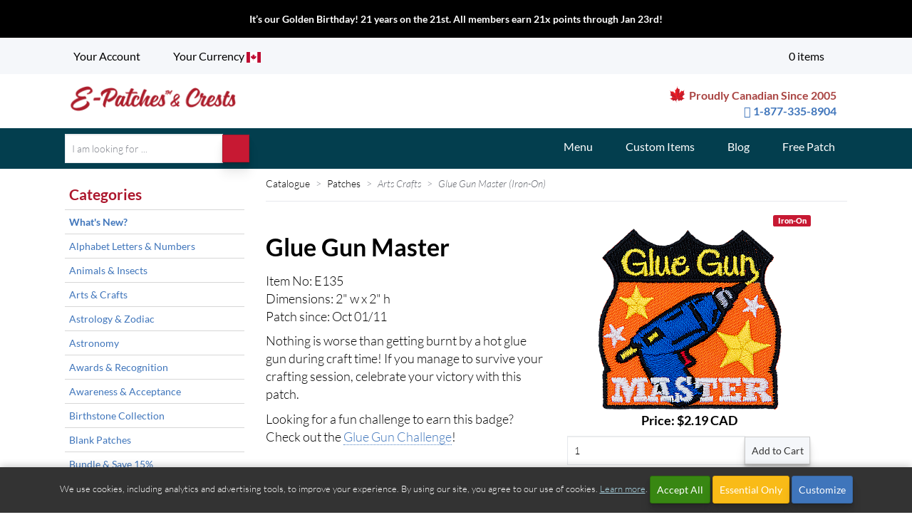

--- FILE ---
content_type: text/html; charset=UTF-8
request_url: https://www.e-patchesandcrests.com/catalogue/patches/arts_crafts/E135_gluegun_master.php
body_size: 26547
content:
<!DOCTYPE html>
<html lang="en-us" class="no-js">
<head>
<meta http-equiv="Content-Type" content="text/html; charset=utf-8">
<meta name="viewport" content="width=device-width, initial-scale=1">
<title>Glue Gun Master  - E-Patches & Crests</title>
<meta name="author" content="Lori St. Martin">
<meta name="description" content="Are you a master glue-gunner? Shop online at E-Patches and Crests for this iron-on Glue Gun Master badge.">
<meta name="keywords" content="">
<script src="https://kit.fontawesome.com/22260382d1.js" crossorigin="anonymous" nonce="8a1244dba3483bdff02ebb62d3eb597ba15b9772"></script><link href="/epc.min.css?v=2025.10.075" rel="stylesheet" type="text/css" media="screen,print">
    <link rel="apple-touch-icon" sizes="180x180" href="/apple-touch-icon.png?v=2">
<link rel="icon" type="image/png" sizes="32x32" href="/favicon-32x32.png?v=2">
<link rel="icon" type="image/png" sizes="16x16" href="/favicon-16x16.png?v=2">
<link rel="mask-icon" href="/safari-pinned-tab.svg?v=2" color="#c1272d" crossorigin="use-credentials">
<link rel="shortcut icon" href="/favicon.ico?v=2" crossorigin="use-credentials">
<meta name="msapplication-TileColor" content="#ffffff">
<meta name="theme-color" content="#ffffff">
    <link rel="image_src" href="https://cdn.epatches.com/catalogue/patches/arts_crafts/E135_gluegun_master-260.png">
<meta property="fb:admins" content="epatchescrests">
<meta property="og:title" content="Glue Gun Master  - E-Patches & Crests">
<meta property="og:type" content="website">
<meta property="og:image" content="https://cdn.epatches.com/catalogue/patches/arts_crafts/E135_gluegun_master-260.png">
<meta property="og:url" content="https://www.e-patchesandcrests.com/catalogue/patches/arts_crafts/E135_gluegun_master.php">
<meta property="og:site_name" content="E-Patches & Crests">
<meta property="og:description" content="Are you a master glue-gunner? Shop online at E-Patches and Crests for this iron-on Glue Gun Master badge."></head>
    <body class="" id="patches">
<a id="top"></a>
        <svg xmlns="http://www.w3.org/2000/svg" width="0" height="0"
        class="hidden">
    <symbol id="green-check" viewBox="0 0 600 600" xmlns="http://www.w3.org/2000/svg">
        <path d="m7.7,404.6c0,0 115.2,129.7 138.2,182.68l99,0c41.5-126.7 202.7-429.1 340.92-535.1c28.6-36.8-43.3-52-101.35-27.62-87.5,36.7-252.5,317.2-283.3,384.64-43.7,11.5-89.8-73.7-89.84-73.7z" fill="#181"/>
    </symbol>
    <symbol id="blue-facebook" viewBox="0 0 89 89" xmlns="http://www.w3.org/2000/svg">
        <defs>
        </defs>
        <g id="aFacebook-9">
            <g id="aback-86">
                <circle class="acls-1" cx="44.5" cy="44.5" r="42.5"/>
                <circle class="acls-2" cx="44.5" cy="44.5" r="42.5"/>
                <circle class="acls-3" cx="44.5" cy="44.5" r="42.5"/>
            </g>
            <path id="aFacebook-10" class="acls-4"
                  d="M164.39 121H123a2.56 2.56 0 00-2.56 2.56v41.36a2.56 2.56 0 002.56 2.56h22.3v-18h-6.09v-7h6.06v-5.18c0-6 3.66-9.27 9-9.27a48.76 48.76 0 015.41.28v6.27H156c-2.92 0-3.48 1.39-3.48 3.42v4.48h6.95l-.91 7h-6v18h11.85a2.55 2.55 0 002.56-2.56v-41.37a2.56 2.56 0 00-2.58-2.55z"
                  transform="translate(-99.21 -99.73)"/>
        </g>
    </symbol>
    <symbol id="cant_find_it_image" viewBox="0 0 308.88 307.24" xmlns="http://www.w3.org/2000/svg">
        <defs>
            <linearGradient id="blinear-gradient" x1="169.93" y1="221.8" x2="268.51" y2="221.8"
                            gradientUnits="userSpaceOnUse">
                <stop offset="0" stop-color="#a97c50"/>
                <stop offset=".89" stop-color="#603913"/>
            </linearGradient>
            <linearGradient id="blinear-gradient-2" x1="57.04" y1="99.28" x2="197.08" y2="99.28"
                            gradientUnits="userSpaceOnUse">
                <stop offset=".13" stop-color="#969495"/>
                <stop offset=".82" stop-color="#625f60"/>
            </linearGradient>
            <radialGradient id="bradial-gradient" cx="169.51" cy="161.22" r="153.52"
                            gradientTransform="rotate(-3.26 157.771 153.258)">
                <stop offset=".23" stop-color="#fff"/>
                <stop offset="1" stop-color="#facd00"/>
            </radialGradient>
        </defs>
        <path class="bcls-21"
              d="M167.53 76.58L188.1 6.93l3.75 72.53a2.52 2.52 0 004.55 1.36l43.14-58.41-21.27 69.43a2.52 2.52 0 003.8 2.84l60.52-40.14-43.74 58a2.51 2.51 0 002.6 4l70.6-17L251.12 139a2.52 2.52 0 001.09 4.62l72.16 8.16-70.77 16.27a2.52 2.52 0 00-.56 4.71l65 32.35-72.04-8.9a2.52 2.52 0 00-2.14 4.24l50 52.64-64.69-33a2.52 2.52 0 00-3.45 3.26l29 66.57-49.5-53.14a2.52 2.52 0 00-4.36 1.87l4.5 72.48-28.34-66.86a2.51 2.51 0 00-4.73.27l-20.57 69.65-3.72-72.55a2.53 2.53 0 00-4.55-1.37l-43.14 58.42 21.27-69.42a2.53 2.53 0 00-3.82-2.84l-60.5 40.12 43.74-58a2.52 2.52 0 00-2.6-4l-70.6 17 60.93-39.52a2.52 2.52 0 00-1.09-4.62l-72.14-8.07L86.27 153a2.52 2.52 0 00.56-4.71L21.8 116l72.08 8.9a2.52 2.52 0 002.12-4.26L46 68l64.69 33a2.52 2.52 0 003.45-3.25l-29-66.58 49.5 53.15a2.52 2.52 0 004.36-1.85L134.46 10l28.34 66.85a2.51 2.51 0 004.73-.27z"
              transform="translate(-15.5 -6.93)"/>
        <path class="bcls-2"
              d="M234.83 220.94c27.6 42.81 42.22 61.78 28.39 70.69-14.4 9.28-25.17-13.94-52.76-56.76s-47.72-78-38.08-84.18 34.85 27.43 62.45 70.25z"
              transform="translate(-15.5 -6.93)"/>
        <path class="bcls-3"
              d="M234.83 220.94c27.6 42.81 42.22 61.78 28.39 70.69-14.4 9.28-25.17-13.94-52.76-56.76s-47.72-78-38.08-84.18 34.85 27.43 62.45 70.25z"
              transform="translate(-15.5 -6.93)"/>
        <ellipse class="bcls-4" cx="182.02" cy="166.73" rx="20" ry="9.75" transform="rotate(-30 161.347 192.173)"/>
        <ellipse class="bcls-5" cx="127.06" cy="99.28" rx="70.02" ry="67.48"/>
        <ellipse class="bcls-6" cx="127.06" cy="99.28" rx="56.38" ry="54.34"/>
        <path class="bcls-7"
              d="M111.91 68.52a89.56 89.56 0 0115.31-6.82c8-2.78 16.42-5.24 24.83-3.4 33.43 7.32 36.94 36 37.33 38.66a25.76 25.76 0 01.49 4.37c0 .08 0 1.39-.14.9-.88-2.44-1.86-4.85-3-7.2-4.54-9.62-19.86-25.4-30.19-29.38-9.73-3.76-20.93-3-31-1.06-3.13.6-6.22 1.36-9.27 2.26a23.93 23.93 0 00-3.86 1.37c-.13.09-.32.19-.5.3z"
              transform="translate(-15.5 -6.93)"/>
        <path class="bcls-8"
              d="M214.81 228.17c42.46 65.27 43.7 61.32 43.7 61.32-9 4.82-20.12-17.8-47.72-60.62s-35.87-62.04 4.02-.7z"
              transform="translate(-15.5 -6.93)"/>
        <text class="bcls-9" transform="rotate(-8.1 959.504 -673.566)">?</text>
        <text class="bcls-10" transform="rotate(-18.2 456.416 -211.06)">?</text>
        <text class="bcls-10" transform="rotate(14.24 -443.81 622.262)">?</text>
    </symbol>
    <symbol viewBox="0 0 30 30" id="challenge-kits" xmlns="http://www.w3.org/2000/svg">
        <path d="M16 23.5c0-3.4 2.3-6.4 5.6-7.3.2-.1.4-.3.4-.5V.5c0-.3-.2-.5-.5-.5h-13-.1-.1s-.1.1-.2.1l-8 8c0 .1-.1.2-.1.3v18.2c0 .2.2.4.5.4h15.6c.2 0 .3-.1.4-.2.1-.1.1-.3 0-.5-.3-.9-.5-1.8-.5-2.8zM8 1.7V8H1.7L8 1.7z"/>
        <path d="M23.5 17c-3.6 0-6.5 2.9-6.5 6.5s2.9 6.5 6.5 6.5 6.5-2.9 6.5-6.5-2.9-6.5-6.5-6.5zm3.4 4.9l-5 5c-.1.1-.3.1-.4.1s-.3 0-.4-.1l-2-2c-.2-.2-.2-.5 0-.7s.5-.2.7 0l1.6 1.6 4.6-4.6c.2-.2.5-.2.7 0s.3.5.2.7z"/>
    </symbol>
    <symbol viewBox="0 0 30 30" id="charms2" xmlns="http://www.w3.org/2000/svg">
        <g fill="#E7E9EE">
            <path d="M-386-22h30V8h-30zM-904.043-21.276h30v30h-30zM-681.458-21.583h30v30h-30z"/>
        </g>
        <g fill="#060606">
            <path d="M-656.156-9.889l-4.722-3.938-5.072 22.244 13.3-15.062-3.513-3.237zM-655.088-11.045l3.416-3.696-5.124-6.639h-2.36l-1.716 7.528z"/>
            <g>
                <path d="M-676.787-9.889l4.722-3.938 5.071 22.244-13.299-15.062 3.513-3.237zM-677.855-11.045l-3.416-3.696 5.124-6.639h2.359l1.717 7.528z"/>
            </g>
        </g>
        <circle fill="#FFF" cx="-658.708" cy="-6.208" r="2.154"/>
        <path fill="none" stroke="#060606" stroke-miterlimit="10" d="M-530.792-21.583h30v30h-30z"/>
        <path fill="#060606"
              d="M-881.244-18.277c2.316 0 4.2 1.884 4.2 4.2v15.6c0 2.316-1.884 4.2-4.2 4.2h-15.6a4.205 4.205 0 01-4.2-4.2v-15.6c0-2.316 1.884-4.2 4.2-4.2h15.6m0-3h-15.6a7.2 7.2 0 00-7.2 7.2v15.6a7.2 7.2 0 007.2 7.2h15.6a7.2 7.2 0 007.2-7.2v-15.6a7.2 7.2 0 00-7.2-7.2z"/>
        <circle fill="#060606" cx="-889.062" cy="-6.109" r="10.736"/>
        <path fill="#E7E9EE"
              d="M-889.183-1.637l5.328 2.801-1.018-5.932 4.311-4.202-5.957-.865-2.664-5.397-2.664 5.397-5.955.865 4.31 4.202-1.018 5.932z"/>
        <g>
            <path fill="#060606"
                  d="M-371.138-18.572c1.765-.16 2.684-.871 3.22-1.646.315-.46.484-.957.576-1.39h-7.593a3.9 3.9 0 00.576 1.39c.538.775 1.452 1.486 3.221 1.646z"/>
            <path fill="#060606"
                  d="M-366.436-21.351c.792.357 3.734 1.673 4.857 2.07.748.262 1.511.674 2.032 1.883.184.559.542 1.543.956 2.682.877 2.414 1.968 5.418 2.236 6.625 0 0 .002.043-.076.134-.474.549-2.458 1.362-5.214 1.362l-.266-.003a.451.451 0 01-.118-.018c-.726-2.74.102-7.773.111-7.824l.237-1.42-.615 1.302c-1.162 2.457-.922 6.235-.816 7.343-.024.278.396 9.252.775 13.065.028.266.114 1.076-1.937 1.301-2.638.288-6.692.415-6.721.416-.041-.001-4.093-.128-6.73-.416-2.049-.225-1.965-1.035-1.936-1.316.382-3.834.798-12.783.775-13.043.075-.78.388-4.802-.819-7.35l-.616-1.302.238 1.421c.009.051.84 5.084.113 7.824a.45.45 0 01-.117.018l-.267.003c-2.758 0-4.742-.812-5.213-1.362-.078-.09-.076-.132-.076-.132.27-1.218 1.417-4.376 2.254-6.682.404-1.114.753-2.076.929-2.609.528-1.226 1.292-1.637 2.039-1.9 1.013-.357 3.556-1.486 4.609-1.957.14.563.365 1.077.67 1.528.562.836 1.709 1.873 4.02 2.058 2.278-.186 3.424-1.221 3.983-2.057.33-.486.566-1.038.703-1.644m-4.585 11.26c3.367 0 6.004-1.161 6.004-2.643 0-1.482-2.637-2.644-6.004-2.644-3.367 0-6.005 1.162-6.005 2.644.001 1.482 2.638 2.643 6.005 2.643"/>
        </g>
        <g>
            <g fill="#060606">
                <path d="M-656.156-9.889l-4.722-3.938-5.072 22.244 13.3-15.062-3.513-3.237zM-655.088-11.045l3.416-3.696-5.124-6.639h-2.36l-1.716 7.528z"/>
                <g>
                    <path d="M-676.787-9.889l4.722-3.938 5.071 22.244-13.299-15.062 3.513-3.237zM-677.855-11.045l-3.416-3.696 5.124-6.639h2.359l1.717 7.528z"/>
                </g>
            </g>
            <circle fill="#FFF" cx="-658.708" cy="-6.208" r="2.154"/>
            <path fill="none" stroke="#060606" stroke-miterlimit="10" d="M-530.792-21.583h30v30h-30z"/>
            <path fill="#060606"
                  d="M-881.244-18.277c2.316 0 4.2 1.884 4.2 4.2v15.6c0 2.316-1.884 4.2-4.2 4.2h-15.6a4.205 4.205 0 01-4.2-4.2v-15.6c0-2.316 1.884-4.2 4.2-4.2h15.6m0-3h-15.6a7.2 7.2 0 00-7.2 7.2v15.6a7.2 7.2 0 007.2 7.2h15.6a7.2 7.2 0 007.2-7.2v-15.6a7.2 7.2 0 00-7.2-7.2z"/>
            <circle fill="#060606" cx="-889.062" cy="-6.109" r="10.736"/>
            <path fill="#E7E9EE"
                  d="M-889.183-1.637l5.328 2.801-1.018-5.932 4.311-4.202-5.957-.865-2.664-5.397-2.664 5.397-5.955.865 4.31 4.202-1.018 5.932z"/>
            <path fill="#060606"
                  d="M-371.138-18.572c1.765-.16 2.684-.871 3.22-1.646.315-.46.484-.957.576-1.39h-7.593a3.9 3.9 0 00.576 1.39c.538.775 1.452 1.486 3.221 1.646z"/>
            <path fill="#060606"
                  d="M-366.436-21.351c.792.357 3.734 1.673 4.857 2.07.748.262 1.511.674 2.032 1.883.184.559.542 1.543.956 2.682.877 2.414 1.968 5.418 2.236 6.625 0 0 .002.043-.076.134-.474.549-2.458 1.362-5.214 1.362l-.266-.003a.451.451 0 01-.118-.018c-.726-2.74.102-7.773.111-7.824l.237-1.42-.615 1.302c-1.162 2.457-.922 6.235-.816 7.343-.024.278.396 9.252.775 13.065.028.266.114 1.076-1.937 1.301-2.638.288-6.692.415-6.721.416-.041-.001-4.093-.128-6.73-.416-2.049-.225-1.965-1.035-1.936-1.316.382-3.834.798-12.783.775-13.043.075-.78.388-4.802-.819-7.35l-.616-1.302.238 1.421c.009.051.84 5.084.113 7.824a.45.45 0 01-.117.018l-.267.003c-2.758 0-4.742-.812-5.213-1.362-.078-.09-.076-.132-.076-.132.27-1.218 1.417-4.376 2.254-6.682.404-1.114.753-2.076.929-2.609.528-1.226 1.292-1.637 2.039-1.9 1.013-.357 3.556-1.486 4.609-1.957.14.563.365 1.077.67 1.528.562.836 1.709 1.873 4.02 2.058 2.278-.186 3.424-1.221 3.983-2.057.33-.486.566-1.038.703-1.644m-4.585 11.26c3.367 0 6.004-1.161 6.004-2.643 0-1.482-2.637-2.644-6.004-2.644-3.367 0-6.005 1.162-6.005 2.644.001 1.482 2.638 2.643 6.005 2.643M20.077 5.619c-.169.495-.371.985-.607 1.464 3.987 1.664 6.799 5.582 6.799 10.173 0 6.096-4.941 11.038-11.038 11.038S4.192 23.352 4.192 17.256 9.133 6.218 15.23 6.218c.562 0 1.111.057 1.65.14.27-.492.503-1.002.68-1.502a12.513 12.513 0 00-2.33-.226c-6.961 0-12.626 5.664-12.626 12.625 0 6.962 5.665 12.626 12.626 12.626 6.963 0 12.626-5.664 12.626-12.626 0-5.241-3.221-9.731-7.779-11.636z"/>
        </g>
        <g>
            <g fill="#060606">
                <path d="M-656.156-9.889l-4.722-3.938-5.072 22.244 13.3-15.062-3.513-3.237zM-655.088-11.045l3.416-3.696-5.124-6.639h-2.36l-1.716 7.528z"/>
                <g>
                    <path d="M-676.787-9.889l4.722-3.938 5.071 22.244-13.299-15.062 3.513-3.237zM-677.855-11.045l-3.416-3.696 5.124-6.639h2.359l1.717 7.528z"/>
                </g>
            </g>
            <circle fill="#FFF" cx="-658.708" cy="-6.208" r="2.154"/>
            <path fill="none" stroke="#060606" stroke-miterlimit="10" d="M-530.792-21.583h30v30h-30z"/>
            <path fill="#060606"
                  d="M-881.244-18.277c2.316 0 4.2 1.884 4.2 4.2v15.6c0 2.316-1.884 4.2-4.2 4.2h-15.6a4.205 4.205 0 01-4.2-4.2v-15.6c0-2.316 1.884-4.2 4.2-4.2h15.6m0-3h-15.6a7.2 7.2 0 00-7.2 7.2v15.6a7.2 7.2 0 007.2 7.2h15.6a7.2 7.2 0 007.2-7.2v-15.6a7.2 7.2 0 00-7.2-7.2z"/>
            <circle fill="#060606" cx="-889.062" cy="-6.109" r="10.736"/>
            <path fill="#E7E9EE"
                  d="M-889.183-1.637l5.328 2.801-1.018-5.932 4.311-4.202-5.957-.865-2.664-5.397-2.664 5.397-5.955.865 4.31 4.202-1.018 5.932z"/>
            <path fill="#060606"
                  d="M-371.138-18.572c1.765-.16 2.684-.871 3.22-1.646.315-.46.484-.957.576-1.39h-7.593a3.9 3.9 0 00.576 1.39c.538.775 1.452 1.486 3.221 1.646z"/>
            <path fill="#060606"
                  d="M-366.436-21.351c.792.357 3.734 1.673 4.857 2.07.748.262 1.511.674 2.032 1.883.184.559.542 1.543.956 2.682.877 2.414 1.968 5.418 2.236 6.625 0 0 .002.043-.076.134-.474.549-2.458 1.362-5.214 1.362l-.266-.003a.451.451 0 01-.118-.018c-.726-2.74.102-7.773.111-7.824l.237-1.42-.615 1.302c-1.162 2.457-.922 6.235-.816 7.343-.024.278.396 9.252.775 13.065.028.266.114 1.076-1.937 1.301-2.638.288-6.692.415-6.721.416-.041-.001-4.093-.128-6.73-.416-2.049-.225-1.965-1.035-1.936-1.316.382-3.834.798-12.783.775-13.043.075-.78.388-4.802-.819-7.35l-.616-1.302.238 1.421c.009.051.84 5.084.113 7.824a.45.45 0 01-.117.018l-.267.003c-2.758 0-4.742-.812-5.213-1.362-.078-.09-.076-.132-.076-.132.27-1.218 1.417-4.376 2.254-6.682.404-1.114.753-2.076.929-2.609.528-1.226 1.292-1.637 2.039-1.9 1.013-.357 3.556-1.486 4.609-1.957.14.563.365 1.077.67 1.528.562.836 1.709 1.873 4.02 2.058 2.278-.186 3.424-1.221 3.983-2.057.33-.486.566-1.038.703-1.644m-4.585 11.26c3.367 0 6.004-1.161 6.004-2.643 0-1.482-2.637-2.644-6.004-2.644-3.367 0-6.005 1.162-6.005 2.644.001 1.482 2.638 2.643 6.005 2.643M18.682 8.446c-.4.611-.829 1.153-1.271 1.597.021.112.033.227.033.345a2.14 2.14 0 11-2.141-2.141c.056 0 .107.016.162.021.146-.137.291-.285.435-.456-.222-.017-.443-.038-.67-.038-5.228 0-9.48 4.253-9.48 9.48 0 5.228 4.252 9.48 9.48 9.48 5.228 0 9.48-4.252 9.48-9.48 0-4.005-2.506-7.424-6.028-8.808z"/>
        </g>
        <g>
            <g fill="#060606">
                <path d="M-656.156-9.889l-4.722-3.938-5.072 22.244 13.3-15.062-3.513-3.237zM-655.088-11.045l3.416-3.696-5.124-6.639h-2.36l-1.716 7.528z"/>
                <g>
                    <path d="M-676.787-9.889l4.722-3.938 5.071 22.244-13.299-15.062 3.513-3.237zM-677.855-11.045l-3.416-3.696 5.124-6.639h2.359l1.717 7.528z"/>
                </g>
            </g>
            <circle fill="#FFF" cx="-658.708" cy="-6.208" r="2.154"/>
            <path fill="none" stroke="#060606" stroke-miterlimit="10" d="M-530.792-21.583h30v30h-30z"/>
            <path fill="#060606"
                  d="M-881.244-18.277c2.316 0 4.2 1.884 4.2 4.2v15.6c0 2.316-1.884 4.2-4.2 4.2h-15.6a4.205 4.205 0 01-4.2-4.2v-15.6c0-2.316 1.884-4.2 4.2-4.2h15.6m0-3h-15.6a7.2 7.2 0 00-7.2 7.2v15.6a7.2 7.2 0 007.2 7.2h15.6a7.2 7.2 0 007.2-7.2v-15.6a7.2 7.2 0 00-7.2-7.2z"/>
            <circle fill="#060606" cx="-889.062" cy="-6.109" r="10.736"/>
            <path fill="#E7E9EE"
                  d="M-889.183-1.637l5.328 2.801-1.018-5.932 4.311-4.202-5.957-.865-2.664-5.397-2.664 5.397-5.955.865 4.31 4.202-1.018 5.932z"/>
            <g>
                <path fill="#060606"
                      d="M-371.138-18.572c1.765-.16 2.684-.871 3.22-1.646.315-.46.484-.957.576-1.39h-7.593a3.9 3.9 0 00.576 1.39c.538.775 1.452 1.486 3.221 1.646z"/>
                <path fill="#060606"
                      d="M-366.436-21.351c.792.357 3.734 1.673 4.857 2.07.748.262 1.511.674 2.032 1.883.184.559.542 1.543.956 2.682.877 2.414 1.968 5.418 2.236 6.625 0 0 .002.043-.076.134-.474.549-2.458 1.362-5.214 1.362l-.266-.003a.451.451 0 01-.118-.018c-.726-2.74.102-7.773.111-7.824l.237-1.42-.615 1.302c-1.162 2.457-.922 6.235-.816 7.343-.024.278.396 9.252.775 13.065.028.266.114 1.076-1.937 1.301-2.638.288-6.692.415-6.721.416-.041-.001-4.093-.128-6.73-.416-2.049-.225-1.965-1.035-1.936-1.316.382-3.834.798-12.783.775-13.043.075-.78.388-4.802-.819-7.35l-.616-1.302.238 1.421c.009.051.84 5.084.113 7.824a.45.45 0 01-.117.018l-.267.003c-2.758 0-4.742-.812-5.213-1.362-.078-.09-.076-.132-.076-.132.27-1.218 1.417-4.376 2.254-6.682.404-1.114.753-2.076.929-2.609.528-1.226 1.292-1.637 2.039-1.9 1.013-.357 3.556-1.486 4.609-1.957.14.563.365 1.077.67 1.528.562.836 1.709 1.873 4.02 2.058 2.278-.186 3.424-1.221 3.983-2.057.33-.486.566-1.038.703-1.644m-4.585 11.26c3.367 0 6.004-1.161 6.004-2.643 0-1.482-2.637-2.644-6.004-2.644-3.367 0-6.005 1.162-6.005 2.644.001 1.482 2.638 2.643 6.005 2.643"/>
            </g>
        </g>
        <g>
            <g fill="#060606">
                <path d="M-656.156-9.889l-4.722-3.938-5.072 22.244 13.3-15.062-3.513-3.237zM-655.088-11.045l3.416-3.696-5.124-6.639h-2.36l-1.716 7.528z"/>
                <g>
                    <path d="M-676.787-9.889l4.722-3.938 5.071 22.244-13.299-15.062 3.513-3.237zM-677.855-11.045l-3.416-3.696 5.124-6.639h2.359l1.717 7.528z"/>
                </g>
            </g>
            <circle fill="#FFF" cx="-658.708" cy="-6.208" r="2.154"/>
            <path fill="none" stroke="#060606" stroke-miterlimit="10" d="M-530.792-21.583h30v30h-30z"/>
            <path fill="#060606"
                  d="M-881.244-18.277c2.316 0 4.2 1.884 4.2 4.2v15.6c0 2.316-1.884 4.2-4.2 4.2h-15.6a4.205 4.205 0 01-4.2-4.2v-15.6c0-2.316 1.884-4.2 4.2-4.2h15.6m0-3h-15.6a7.2 7.2 0 00-7.2 7.2v15.6a7.2 7.2 0 007.2 7.2h15.6a7.2 7.2 0 007.2-7.2v-15.6a7.2 7.2 0 00-7.2-7.2z"/>
            <circle fill="#060606" cx="-889.062" cy="-6.109" r="10.736"/>
            <path fill="#E7E9EE"
                  d="M-889.183-1.637l5.328 2.801-1.018-5.932 4.311-4.202-5.957-.865-2.664-5.397-2.664 5.397-5.955.865 4.31 4.202-1.018 5.932z"/>
            <path fill="#060606"
                  d="M-371.138-18.572c1.765-.16 2.684-.871 3.22-1.646.315-.46.484-.957.576-1.39h-7.593a3.9 3.9 0 00.576 1.39c.538.775 1.452 1.486 3.221 1.646z"/>
            <path fill="#060606"
                  d="M-366.436-21.351c.792.357 3.734 1.673 4.857 2.07.748.262 1.511.674 2.032 1.883.184.559.542 1.543.956 2.682.877 2.414 1.968 5.418 2.236 6.625 0 0 .002.043-.076.134-.474.549-2.458 1.362-5.214 1.362l-.266-.003a.451.451 0 01-.118-.018c-.726-2.74.102-7.773.111-7.824l.237-1.42-.615 1.302c-1.162 2.457-.922 6.235-.816 7.343-.024.278.396 9.252.775 13.065.028.266.114 1.076-1.937 1.301-2.638.288-6.692.415-6.721.416-.041-.001-4.093-.128-6.73-.416-2.049-.225-1.965-1.035-1.936-1.316.382-3.834.798-12.783.775-13.043.075-.78.388-4.802-.819-7.35l-.616-1.302.238 1.421c.009.051.84 5.084.113 7.824a.45.45 0 01-.117.018l-.267.003c-2.758 0-4.742-.812-5.213-1.362-.078-.09-.076-.132-.076-.132.27-1.218 1.417-4.376 2.254-6.682.404-1.114.753-2.076.929-2.609.528-1.226 1.292-1.637 2.039-1.9 1.013-.357 3.556-1.486 4.609-1.957.14.563.365 1.077.67 1.528.562.836 1.709 1.873 4.02 2.058 2.278-.186 3.424-1.221 3.983-2.057.33-.486.566-1.038.703-1.644m-4.585 11.26c3.367 0 6.004-1.161 6.004-2.643 0-1.482-2.637-2.644-6.004-2.644-3.367 0-6.005 1.162-6.005 2.644.001 1.482 2.638 2.643 6.005 2.643"/>
            <g>
                <path fill="#060606"
                      d="M17.666.61c.325 0 .656.083.987.251.453.229 1.019.735 1.135 1.836.244 2.313-1.635 5.852-3.352 7.239a.566.566 0 01-.71-.881c1.61-1.3 3.119-4.508 2.937-6.24-.075-.72-.411-.89-.521-.946a1.049 1.049 0 00-.477-.129.738.738 0 00-.345.087c-.962.492-1.658 2.829-1.87 4.186l-1.119-.175c.066-.418.69-4.106 2.473-5.018.275-.14.565-.21.862-.21"/>
            </g>
        </g>
    </symbol>
    <symbol viewBox="0 0 30 30" id="custom-items" xmlns="http://www.w3.org/2000/svg">
        <g fill="#060606">
            <path d="M26.038 24.543c-2.561-1.913-5.114-2.882-7.588-2.882-3.262 0-5.735 1.673-7.237 3.077-1.767 1.649-3.335 2.451-4.796 2.451-.885 0-1.746-.284-2.633-.868a17.55 17.55 0 01-1.761-1.339.125.125 0 00-.048-.026l-.588-.165a.125.125 0 00-.15.077.339.339 0 00.077.357c.286.539 2.54 4.524 6.669 4.524h.002c.951 0 1.94-.212 2.939-.63 3.35-1.395 5.119-1.913 6.531-1.913 1.012 0 1.881.261 2.998.901.15.086.358.031.445-.12a.33.33 0 00-.121-.445c-1.201-.687-2.189-.98-3.305-.98-1.53 0-3.373.53-6.797 1.957-.936.389-1.854.586-2.727.586-2.342 0-4.006-1.407-4.99-2.592.162.116.322.226.479.329.983.648 1.952.963 2.962.963 1.643 0 3.355-.854 5.238-2.611 1.416-1.322 3.747-2.898 6.814-2.898 2.342 0 4.768.924 7.21 2.748a.32.32 0 00.438-.065.324.324 0 00.059-.233.301.301 0 00-.12-.203zM7.983 29.625z"/>
            <path d="M24 7.75l-.48-.461 2.521-2.521c.311-.311.201-.908-.252-1.358L22.935.554c-.269-.269-.603-.428-.898-.428h-.001a.633.633 0 00-.46.179l-2.52 2.519-.43-.448L4.235 16.847a.008.008 0 01-.002.004l-.006.005c-.005.003-.003.009-.007.014a.168.168 0 00-.033.055L1.21 24.853a.212.212 0 00.05.23c.002.003.007.004.011.008l.526-.074 7.622-2.861a.18.18 0 00.076-.051C9.495 22.104 24.002 7.753 24 7.75zM9.405 21.425l-5.537 2.1a1.296 1.296 0 00-.354-.696 1.318 1.318 0 00-.678-.354l2.158-5.547a.917.917 0 01.861.235.935.935 0 010 1.322c-.084.084-.053.252.029.336h.002v.003h.002a.212.212 0 00.152.062h.001a.219.219 0 00.153-.062.932.932 0 011.321 0 .933.933 0 01.003 1.323c-.04.041-.048.111-.048.169 0 .058.038.129.08.169.042.043.098.064.153.064s.112-.021.155-.064a.956.956 0 011.322 0 .94.94 0 01.276.658.847.847 0 01-.051.282zM22.02.785c.061.012.237.088.421.271l2.856 2.857c.162.163.215.321.221.383L23.22 6.593 19.723 3.08 22.02.785z"/>
        </g>
        <path fill="#060606" d="M18.589 2.41a.5.5 0 01.707-.032l4.641 4.701a.499.499 0 01.031.706L18.589 2.41z"/>
    </symbol>
    <symbol viewBox="0 0 30 30" id="embroiderd-patches" xmlns="http://www.w3.org/2000/svg">
        <g fill="#060606">
            <path d="M22.799 3A4.205 4.205 0 0127 7.2v15.6c0 2.316-1.884 4.2-4.2 4.2H7.2A4.205 4.205 0 013 22.8V7.2C3 4.884 4.884 3 7.2 3h15.599m0-3H7.2A7.2 7.2 0 000 7.2v15.6A7.2 7.2 0 007.2 30h15.6a7.2 7.2 0 007.2-7.2V7.2A7.2 7.2 0 0022.799 0z"/>
            <path d="M14.468 13.164s-.152-4.461-.653-7.081c-.474-2.474-2.909-1.605-2.909-1.605S8.562 5.57 9.961 7.664c1.482 2.217 4.507 5.5 4.507 5.5zM13.48 14.117s-3.296-3.009-5.521-4.481c-2.099-1.39-3.181.959-3.181.959s-.857 2.439 1.618 2.901c2.622.49 7.084.621 7.084.621zM13.445 15.425s-4.462.077-7.09.535c-2.481.431-1.653 2.881-1.653 2.881s1.052 2.363 3.169.998c2.241-1.445 5.574-4.414 5.574-4.414zM14.432 16.45s-2.965 3.336-4.409 5.58c-1.362 2.118 1.001 3.168 1.001 3.168s2.45.825 2.88-1.656c.455-2.629.528-7.092.528-7.092zM15.762 16.458s.196 4.459.725 7.074c.498 2.468 2.924 1.576 2.924 1.576s2.333-1.115.912-3.194c-1.504-2.203-4.561-5.456-4.561-5.456zM16.743 15.487s3.341 2.96 5.586 4.4c2.12 1.359 3.167-1.006 3.167-1.006s.822-2.451-1.66-2.877c-2.63-.451-7.093-.517-7.093-.517zM16.762 14.188s4.462-.119 7.085-.601c2.476-.454 1.626-2.897 1.626-2.897s-1.073-2.352-3.177-.967c-2.229 1.465-5.534 4.465-5.534 4.465zM15.765 13.171s2.931-3.367 4.351-5.625c1.34-2.131-1.034-3.157-1.034-3.157s-2.459-.8-2.863 1.686c-.427 2.633-.454 7.096-.454 7.096z"/>
        </g>
    </symbol>
    <symbol id="green-badge-6" viewBox="0 0 280 278" xml:space="preserve" xmlns="http://www.w3.org/2000/svg">
        <circle class="gst0" cx="140.3" cy="139.1" r="135.9"/>
        <path class="gst1"
              d="M44.6 77.1l16.8 11.7c.3.2.4.6.3.9l-2.2 4.1c-.1.3-.4.4-.7.4l-6-1.9 4.9 4c.2.2.2.5.1.8l-2.1 3.9c-.2.3-.6.4-.9.3L35.5 94c-.3-.2-.5-.6-.3-.9l1.2-2.2c.2-.4.6-.5.9-.3l12.7 5c.3.1.5-.2.3-.4l-8.1-6.3c-.2-.2-.2-.5 0-.8l1.3-2.5c.1-.2.4-.3.7-.3h.1l9.5 3.3c.3 0 .4-.3.2-.5l-11.5-7.5c-.3-.2-.4-.6-.2-1l1.3-2.4c.3-.2.7-.3 1-.1zM68.6 80.3l-4.8 6.3c-.3.4-.5.4-.8.1L46.6 74.2c-.3-.2-.3-.6-.1-.8l4.8-6.3c.2-.3.5-.3.8-.1l1.9 1.4c.3.2.4.4.1.8l-2.8 3.6c-.2.2-.1.5.1.7l3 2.2c.3.2.4.2.6-.1l1.6-2.1c.2-.3.5-.3.8-.1l2 1.6c.3.2.3.6.1.8L57.9 78c-.2.3-.1.5.1.6l4.1 3.2c.2.2.4.2.6-.1l2.8-3.7c.2-.3.5-.4.8-.1l2.1 1.6c.4.2.4.5.2.8zM73.8 65.3c2.2 2.2 2.1 4.1 2 5.1-.1 1.2-.9 4-6.2 7.7-.2.1-.7.2-1-.1l-14-13.8c-.3-.3-.3-.7-.1-1 3.1-4.9 7.8-6.3 10.9-3.3 1.5 1.5 2.1 2.9 2.3 3.9 0 .2.2.2.4.2 2-.9 3.9-.4 5.7 1.3zm-11.8 1c.1.1.4.1.5 0 .6-.6 2.2-2.2.5-3.8-1.5-1.5-3 0-3.6.8-.1.1-.1.4 0 .5l2.6 2.5zm9.1 1.5c-2.4-2.3-4.8-.1-5.7 1-.2.2-.2.5 0 .7L69 73c.2.2.6.2.8 0 .8-.7 3.6-2.9 1.3-5.2zM84.3 56.9c3 3.9.5 7.9-1.3 9.3-2.6 2-6.2.9-6.2.9s-.7-.1-.6-.7c.2-1 1-2.4 1-2.4s.2-.5.6-.4c.6.1 1.8.5 2.8-.2 1.3-.8 2.3-2.8.9-4.6-1.4-1.8-3.5-1.7-6.8-1.2-2.1.3-4.2.1-5.9-2.1-1.7-2.2-1.3-5.4 1.7-7.2 2.6-1.6 3.8-1.5 4-.6.1.6.3 1.9.3 1.9s.3.6-1 .9c0 0-.9.2-1.8.9s-.5 1.7-.3 2.1c.6.7 1.5 1.3 5.1.7 3.3-.6 5.6.2 7.5 2.7zM81 41.9l11 17.5c.1.2.1.5-.1.6l-2.3 1.4c-.4.3-.6.1-.7-.2L77.8 43.9c-.2-.3-.1-.6.2-.8l2.2-1.4c.4-.3.6-.2.8.2zM92.5 35.6l1 1.9c.2.3.2.7-.2.9l-1.9 1c-.3.2-.3.4-.2.6l8 15.4c.1.2 0 .5-.2.6l-2.3 1.2c-.4.2-.6 0-.7-.2l-8-15.3c-.1-.2-.3-.4-.6-.2l-2.2 1.1c-.5.2-.8 0-.9-.3l-1-2c-.1-.3 0-.6.3-.8l8.2-4.2c.3-.1.5-.1.7.3zM110.8 51l-7.4 2.8c-.4.2-.6 0-.7-.3l-7.3-19.3c-.1-.3 0-.6.3-.8l7.4-2.8c.3-.1.6 0 .8.3l.8 2.2c.1.3.1.6-.4.8l-4.3 1.6c-.2.1-.4.4-.3.6l1.4 3.4c.1.3.2.4.6.3l2.5-.9c.4-.1.6 0 .8.3l.9 2.4c.1.4 0 .6-.3.7l-2.5.9c-.3.1-.4.4-.3.6l1.8 4.9c.1.3.2.4.6.3l4.3-1.6c.3-.1.6 0 .8.3l.9 2.5c0 .4-.1.7-.4.8zM127.7 31c.8 5-3.9 5.7-3.9 5.7l-2.4.4c-.1 0-.2.2-.2.3l1.7 9.9c0 .3-.2.7-.5.7l-2.2.4c-.4.1-.7-.2-.8-.5L116 27.7c-.1-.4.2-.7.5-.7 7.3-1.3 10.3-1.4 11.2 4zm-3 .2c-.4-2.6-3.3-1.7-4.6-1.5-.2 0-.3.2-.3.4l.6 3.8c0 .2.2.3.3.3 1-.2 4.5.1 4-3zM147.9 35.1c-.2 6.1-4.4 11-9.4 10.9-4.9-.1-8.8-5.1-8.6-11.2.2-6.1 4.4-11 9.4-10.9 5 .1 8.8 5.1 8.6 11.2zm-8.5-7.4c-2.9 0-5.5 3.3-5.7 7.3s2 7.3 4.9 7.3c2.9 0 5.4-3.2 5.6-7.2.2-4-1.9-7.4-4.8-7.4zM170.1 28.7l-5.9 19.6c-.1.3-.4.6-.8.5l-4.6-.8c-.3 0-.5-.3-.6-.5l-.1-6.3-2.3 5.9c-.2.2-.4.4-.7.3l-4.4-.8c-.4-.1-.6-.4-.5-.8l1.1-20.5c0-.4.4-.7.8-.6l2.5.5c.4 0 .7.4.6.8l-1 13.7c0 .3.3.4.5.2l3.5-9.6c.2-.2.5-.4.7-.3l2.8.5c.3.1.5.3.5.5v.1l-.2 10.1c.1.3.5.3.5 0l3.6-13.2c.1-.4.5-.6.8-.5l2.7.5c.3-.1.6.3.5.7zM174.1 52.3l-7.5-2.6c-.4-.2-.5-.4-.4-.7l6.7-19.5c.1-.3.4-.5.7-.4l7.5 2.6c.4.1.5.4.4.7l-.8 2.3c-.1.3-.3.5-.8.4l-4.3-1.5c-.2-.1-.5 0-.6.3l-1.1 3.5c-.1.3-.1.5.3.6l2.5.9c.4.1.5.4.4.7l-.9 2.4c-.1.4-.4.5-.7.4l-2.5-.9c-.3-.1-.5 0-.6.3l-1.7 4.9c-.1.3-.1.5.3.6l4.4 1.5c.3.1.5.4.4.7l-.9 2.5c-.2.3-.4.5-.8.3zM187.3 56.2c0 .4-.3.8-.7.8l-2-.2c-.5.1-.9-.3-.9-.8v-8.8c0-.3-.4-.4-.6-.1l-3 6.7c-.2.4-.7.6-1.1.4l-2.2-1.1c-.4-.2-.6-.7-.4-1.1l8.9-18c.2-.3.6-.6.9-.4 4.9 2.4 8.6 5 6.3 9.6-1.4 2.9-3.8 3.4-4.8 3.6-.4.1-.7.4-.7.8l.3 8.6zm2.5-14.3c1.2-2.3-1-3.4-2.3-4-.2-.1-.4 0-.5.2l-1.9 3.8c-.1.2 0 .4.2.5 1.1.4 3.3 1.8 4.5-.5zM194.2 63.1l-6.6-4.3c-.4-.3-.4-.5-.2-.8l11.3-17.3c.2-.3.5-.4.8-.2l6.6 4.3c.3.2.4.5.2.8l-1.3 2c-.2.3-.4.4-.8.2l-3.8-2.5c-.2-.2-.5-.1-.7.1l-2 3.1c-.2.3-.2.4.1.6l2.2 1.4c.3.2.4.5.2.8l-1.4 2.1c-.2.3-.5.3-.8.2l-2.2-1.5c-.3-.2-.5-.1-.6.1l-2.9 4.3c-.2.2-.2.4.1.6l3.9 2.5c.3.2.4.5.2.8L195 63c-.2.3-.4.4-.8.1zM196.3 63.1l13.2-15.2c.4-.4.8-.5 1.2-.1 2 1.8 7.5 5.9 5.7 12.3-1.2 4.2-5.1 9.1-9.5 9.6-4 .5-8.8-3.9-10.5-5.4-.4-.4-.4-.8-.1-1.2zm13.2-9.4l-7.8 9c-.4.5-.3.9.1 1.3 1 .8 3.5 2.3 6.2.7 3-1.8 4.2-4.5 4.4-6.2.4-2.6-.5-4.3-1.6-5.2-.4-.4-.8-.1-1.3.4zM224.5 85.6c-2.5 1.8-4.4 1.4-5.3 1.1-1.1-.3-3.8-1.6-6.6-7.4-.1-.2-.1-.7.3-1l15.9-11.6c.3-.3.7-.2 1 0 4.3 3.9 5 8.7 1.4 11.3-1.7 1.3-3.2 1.6-4.2 1.6-.2 0-.3.2-.2.3.5 2.4-.3 4.2-2.3 5.7zm-2-3.1c2.7-1.9.9-4.7-.1-5.8-.2-.2-.5-.2-.7-.1l-4.1 3c-.2.2-.3.5-.1.8.6.9 2.4 4 5 2.1zm3-8.7c-.2.1-.2.3-.1.5.5.7 1.8 2.5 3.7 1.1 1.7-1.2.5-3-.2-3.7-.1-.1-.3-.2-.5 0l-2.9 2.1zM244.7 92.3c-.2 0-10 .5-11.8.6-.2 0-.4.1-.6.2l-7.8 4.3c-.3.2-.7.1-.9-.2l-1.3-2.6c-.2-.3-.1-.8.2-1l8-4.1c.1-.1.3-.2.4-.3l7.6-8.8c.3-.3.6-.4.8 0 .2.3 1.3 2.6 1.3 2.6.2.3.1.5-.1.7l-4.6 5.2c-.1.1 0 .2.1.3l7.2-.3c.4 0 .5.1.6.3l1.4 2.7c.1.1-.1.4-.5.4z"/>
        <g><path class="gst1" d="M51.9 209.2c-.2.4-.6.5-1 .4l-1.7-1.1c-.5-.2-.7-.7-.4-1.1l4.2-7.8c.1-.3-.2-.6-.4-.4l-5.8 4.5c-.4.3-.9.2-1.1-.2l-1.4-1.9c-.3-.4-.2-.9.2-1.1l16.3-11.8c.3-.2.8-.2 1 .1 3.2 4.4 5.3 8.5 1.1 11.5-2.6 1.9-4.9 1.2-5.9 1-.4-.1-.8.1-1 .4l-4.1 7.5zm8.9-11.5c2.1-1.5.7-3.4-.1-4.6-.1-.2-.3-.2-.5-.1l-3.4 2.5c-.2.1-.2.4-.1.5.7.9 2 3.2 4.1 1.7zM58.2 219.3l-5.4-5.8c-.3-.3-.3-.5 0-.8l15.1-14c.2-.2.6-.2.8 0l5.4 5.8c.3.3.2.6 0 .8l-1.8 1.6c-.2.2-.5.3-.8 0l-3.1-3.3c-.2-.2-.5-.2-.7 0l-2.7 2.6c-.2.3-.3.4 0 .6l1.8 1.9c.3.3.3.6 0 .8l-1.9 1.7c-.3.3-.6.2-.8 0l-1.8-2c-.2-.2-.5-.2-.6 0l-3.8 3.5c-.2.2-.3.4 0 .7l3.1 3.4c.2.2.3.5 0 .8l-1.9 1.8c-.3.2-.6.2-.9-.1zM71.4 217.9c.1-.2-.2-.4-.4-.2l-5.7 7.2c-.2.3-.6.3-.8 0l-2.3-1.9c-.2-.2-.2-.5 0-.7l13.1-15.9c.2-.2.6-.3.8-.1l1.7 1.5c.2.2.3.4.2.7l-3.4 9.7c-.1.2.2.4.3.2l6-7.1c.2-.2.6-.2.8 0l1.9 1.6c.3.2.3.7 0 .9l-13 15.9c-.2.2-.6.3-.8.1l-1.9-1.6c-.2-.2-.3-.4-.2-.7l3.7-9.6zM80.7 237.1l-6.6-4.3c-.4-.3-.4-.5-.2-.8l11.2-17.3c.2-.3.5-.4.8-.2l6.6 4.3c.3.2.4.5.2.8l-1.3 2c-.2.3-.4.4-.8.2l-3.8-2.5c-.2-.2-.5-.1-.7.1l-2 3.1c-.2.3-.2.4.1.6l2.2 1.4c.3.2.4.5.2.8l-1.4 2.1c-.2.3-.5.3-.8.2l-2.2-1.5c-.3-.2-.5-.1-.6.1l-2.9 4.3c-.2.3-.2.4.1.6l3.9 2.5c.3.2.4.5.2.8l-1.4 2.2c-.2.7-.5.7-.8.5z"/>
            <path class="gst1"
                  d="M109.7 228.1l-10.5 17.5c-.2.3-.6.4-.9.3L94 244c-.3-.1-.4-.4-.4-.7l1.5-6.1-3.7 5.1c-.2.2-.5.2-.8.1l-4.1-1.9c-.3-.2-.5-.5-.3-.9l6-19.6c.1-.4.5-.5.9-.4l2.3 1.1c.4.1.5.5.4.9l-4.3 13.1c-.1.3.2.5.4.3l5.7-8.5c.2-.2.5-.2.8-.1l2.6 1.2c.2.1.4.4.4.6v.1l-2.7 9.7c0 .3.4.4.5.1l6.7-11.9c.2-.3.6-.5.9-.3l2.5 1.1c.4.3.6.8.4 1.1zM117.3 250.5c0 .5-.5.9-.9.8l-2.3-.6c-.4-.1-.6-.4-.6-.8l.2-3.6c0-.2-.1-.4-.4-.5l-3.3-.8c-.2 0-.4.1-.5.3l-1.3 3.1c-.2.4-.7.6-1.1.4l-2.4-.6c-.4-.2-.5-.7-.4-1l8.9-18.5c.2-.3.5-.5.9-.4l3.1.8c.3.1.6.4.6.8l-.5 20.6zm-3.3-8.2l.5-7.5c0-.3-.4-.4-.6-.1l-3 7c-.1.1 0 .3.2.4l2.6.5c.2 0 .4-.1.3-.3zM134.4 247.4c-.3 3.1-1.9 4.2-2.7 4.7-1 .6-3.7 1.7-9.9-.1-.2-.1-.6-.4-.5-.8l2.1-19.6c0-.4.3-.6.7-.7 5.8-.6 9.8 2.2 9.3 6.5-.2 2.1-1 3.4-1.7 4.2-.1.1-.1.3.1.4 2.1 1.1 2.9 2.9 2.6 5.4zm-3.6-.6c.4-3.3-2.9-3.9-4.4-3.9-.3 0-.5.2-.5.5l-.6 5c0 .3.2.6.5.6 1.2.2 4.7.9 5-2.2zm-4.4-8.1c0 .2.1.4.3.4.8.1 3 .4 3.3-2 .2-2.1-1.9-2.4-2.9-2.4-.2 0-.3.1-.4.3l-.3 3.7zM137.8 253.1l-.3-20.2c0-.4.3-.7.7-.7h2.6c.4 0 .8.2.8.7l.1 17c0 .3.1.3.3.3l3.3-.2c.4 0 .5.1.5.6l.1 2.6c0 .4-.1.5-.5.5l-6.7.1c-.7.1-.9-.2-.9-.7zM157.3 252.7l-7.8.9c-.5.1-.6-.1-.6-.5l-2.4-20.5c0-.3.2-.6.5-.7l7.8-.9c.4 0 .6.1.6.5l.3 2.4c0 .3 0 .6-.5.6l-4.5.5c-.3 0-.5.3-.4.5l.5 3.7c.1.4.1.4.5.4l2.6-.3c.4 0 .6.1.6.5l.3 2.5c0 .4-.2.6-.5.6l-2.6.3c-.3 0-.4.3-.4.5l.6 5.2c0 .3.1.4.5.4l4.6-.5c.3 0 .6.1.6.5l.3 2.6c0 .5-.2.7-.6.8zM177.8 247.7l-7.5 2.3c-.5.1-.6 0-.7-.4l-6.1-19.7c-.1-.3.1-.6.4-.7l7.5-2.3c.4-.1.6 0 .7.4l.7 2.3c.1.3.1.6-.4.7l-4.4 1.4c-.3.1-.4.3-.3.6l1.1 3.5c.1.3.2.4.6.3l2.5-.8c.4-.1.6 0 .7.4l.7 2.4c.1.4-.1.6-.4.7l-2.5.8c-.3.1-.4.3-.3.6l1.5 5c.1.3.2.4.6.3l4.4-1.4c.3-.1.6 0 .7.4l.8 2.5c.2.4.1.6-.3.7zM182.3 235.3c-.2-.2-.5 0-.4.3l4 8.3c.1.3 0 .7-.3.8l-2.7 1.2c-.3.1-.6-.1-.7-.3l-8.7-18.7c-.1-.3 0-.6.3-.8l2.1-.9c.2-.1.5-.1.7.1l7.3 7.2c.2.1.4 0 .3-.2l-3.8-8.5c-.1-.3.1-.6.3-.8l2.3-1c.3-.1.7 0 .8.4l8.7 18.6c.1.3 0 .6-.3.8l-2.2 1c-.2.1-.5.1-.7-.1l-7-7.4zM203.6 235.2l-6.7 4.1c-.4.2-.6.2-.8-.2l-10.8-17.6c-.2-.3-.1-.6.2-.8l6.7-4.1c.3-.2.6-.1.8.2l1.3 2c.2.3.2.5-.2.8l-3.9 2.4c-.2.1-.3.4-.2.6l2 3.1c.2.3.3.3.6.1l2.2-1.4c.3-.2.6-.1.8.2l1.3 2.2c.2.3.1.6-.2.8l-2.3 1.4c-.3.2-.3.4-.2.6l2.7 4.5c.2.3.3.4.6.2l3.9-2.4c.3-.2.6-.2.8.2l1.4 2.2c.4.4.3.6 0 .9zM215.3 223.9c.4.2.6.6.4 1l-1.1 1.7c-.1.5-.7.7-1.1.5l-8-3.8c-.3-.1-.6.2-.4.5l4.7 5.6c.3.4.2.9-.1 1.1L208 232c-.4.3-.9.2-1.1-.1l-12.5-15.7c-.2-.3-.3-.8 0-1 4.3-3.4 8.2-5.6 11.4-1.6 2 2.5 1.5 4.9 1.2 5.8-.1.4.1.8.5.9l7.8 3.6zm-11.9-8.5c-1.6-2-3.5-.6-4.6.3-.1.1-.1.3 0 .5l2.6 3.3c.1.2.4.2.5.1.9-.7 3.1-2.1 1.5-4.2zM223 218.8c-2.6 1.3-7.9 1.6-12.1-4-4.9-6.5-1.7-13.1.7-14.8 2-1.3 3.2-1.3 3.7-1.2.2.1.4.3.4.5l-.1 2.6c0 .3-.2.5-.5.6-.3.1-.7.3-1.2.8-.5.4-3.8 3.7.3 9 3.7 4.8 7.5 2.6 7.9 2.3.5-.4 1.6-1.6 2-2.8.2-.5.2-.5-.2-.8l-2-1.8c-.2-.2-.6-.2-.7.1l-2.2 2.5c-.2.3-.6.3-.8.1l-1.9-1.7c-.3-.2-.3-.6-.1-.8 1.3-1.4 3.4-3.6 4.6-4.9.9-.9 1.4 0 1.8.4 1.5 1.4 3.2 2.9 4.5 4.1 3 2.7-1.5 8.5-4.1 9.8zM222.8 185.2c.1.2 5.4 8.5 6.3 10 .1.2.2.3.4.4l7.6 4.8c.3.2.4.6.3.9l-1.6 2.4c-.2.4-.6.5-1 .3l-7.5-4.9c-.1-.1-.3-.1-.4-.2l-11.4-2.4c-.4-.1-.6-.4-.4-.7l1.6-2.4c.2-.3.3-.4.7-.3l6.8 1.5c.1 0 .2-.1.2-.2l-3.8-6.1c-.2-.3-.2-.5-.1-.7l1.7-2.5c0-.3.4-.3.6.1z"/></g>
        <circle class="gst2" cx="140.3" cy="139.1" r="68.6"/>
        <g><path class="gst1" d="M68.3 118.1l-9.9 1.9c-1.4.1-2.6-1.1-2.6-2.5V110c0-1.3 1-2.4 2.4-2.5l21.9-6.5c1.2-.1 2.2.9 2.2 2.1l-.1 71.8c0 1.3-1 2.4-2.3 2.5l-9.3.3c-1.5.1-2.7-1.1-2.7-2.6l1.4-55.8c.1-.7-.4-1.3-1-1.2zM138.2 139.7c-.9 21.2-13.3 38-27.5 37.5-14.3-.5-25.1-18.2-24.2-39.4.9-21.2 13.3-38 27.5-37.5 14.3.5 25.1 18.2 24.2 39.4zm-24.7-26.5c-7-.3-14.1 10-14.8 24-.6 14 5.4 26.4 12.4 26.7 7 .2 14.3-11 14.9-25 .7-14.1-5.5-25.5-12.5-25.7zM192.4 139.7c-.9 21.2-13.3 38-27.5 37.5-14.3-.5-25.1-18.2-24.2-39.4.9-21.2 13.3-38 27.5-37.5 14.3.5 25.1 18.2 24.2 39.4zm-24.8-26.5c-7-.3-14.1 10-14.8 24-.6 14 5.4 26.4 12.4 26.7 7 .2 14.3-11 14.9-25 .7-14.1-5.4-25.5-12.5-25.7zM196.1 146.2c0-5.4 4.3-9.9 10.1-9.9 5.7 0 10 4.2 10 9.9 0 5.4-4.3 9.9-10 9.9-5.8 0-10.1-4.5-10.1-9.9zm31-3.8l3.8 2.2-26.2 29-3.8-2.3 26.2-28.9zm-17.8 3.8c0-1.8-1.3-3.2-3.1-3.2s-3.1 1.4-3.1 3.2 1.3 3.2 3.1 3.2 3.1-1.5 3.1-3.2zm7.5 22.4c0-5.4 4.3-9.9 10.1-9.9 5.7 0 10 4.4 10 9.9 0 5.4-4.3 9.9-10 9.9-5.8-.1-10.1-4.5-10.1-9.9zm13.2 0c0-1.8-1.3-3.2-3.1-3.2s-3.1 1.4-3.1 3.2c0 1.8 1.3 3.2 3.1 3.2s3.1-1.6 3.1-3.2z"/></g>
        <path class="gst3"
              d="M36.4 124.7c2.2 3.9 6.8 8.9 11.4 11.9-6.3-7.7 2.5-20.7-15.1-24.7-7 8.9-1.4 23.7 14.2 26.6-5.5-3.7-9.9-8.6-10.5-13.8zM30.2 149c3.5-3.9 11.1-8.5 19.4-8.5-19-5.9-34.3 7.1-32.1 21.4 23.1 6.9 20.7-14.9 34.1-18.7-7.4-.2-16.7 2.9-21.4 5.8zM246.7 124.7c-2.2 3.9-6.8 8.9-11.4 11.9 6.3-7.7-2.5-20.7 15.1-24.7 7 8.9 1.4 23.7-14.2 26.6 5.5-3.7 9.9-8.6 10.5-13.8zM252.9 149c-3.5-3.9-11.1-8.5-19.4-8.5 19-5.9 34.3 7.1 32.1 21.4-23.1 6.9-20.7-14.9-34.1-18.7 7.4-.2 16.7 2.9 21.4 5.8z"/></symbol>
    <symbol id="green-mail" viewBox="0 0 89 89" xmlns="http://www.w3.org/2000/svg">
        <defs>
        </defs>
        <g id="hInstagram-5">
            <g id="hback-83">
                <circle class="hcls-1" cx="44.5" cy="44.5" r="42.5"/>
                <circle class="hcls-2" cx="44.5" cy="44.5" r="42.5"/>
                <circle class="hcls-3" cx="143.71" cy="144.23" r="42.5" transform="rotate(-85 39.679 148.505)"/>
            </g>
        </g>
        <rect class="hcls-5" x="21.39" y="28.38" width="47.77" height="32.25" rx="4.7"/>
        <path class="hcls-6" d="M122.24 129.25l21.3 16.81a1.76 1.76 0 001.9 0l21.31-16.81"
              transform="translate(-99.21 -99.73)"/>
        <path class="hcls-6" d="M37.1 40.63L22.52 58.98M53.46 40.63l14.58 18.35"/>
    </symbol>
    <symbol viewBox="0 0 30 30" id="ideas-plans" xmlns="http://www.w3.org/2000/svg">
        <path d="M9.5 5h11a.5.5 0 00.5-.5v-1C21 2.122 19.878 1 18.5 1h-1.774A2 2 0 0015 0a2 2 0 00-1.726 1H11.5A2.503 2.503 0 009 3.5v1a.5.5 0 00.5.5zm14.766-2H22.5a.5.5 0 00-.5.5v1A1.5 1.5 0 0120.5 6h-11C8.674 6 8 5.328 8 4.5v-1a.5.5 0 00-.5-.5H5.735A1.74 1.74 0 004 4.739v23.523A1.74 1.74 0 005.735 30h18.529A1.74 1.74 0 0026 28.261V4.739A1.74 1.74 0 0024.266 3zM7.5 26c-.826 0-1.5-.672-1.5-1.5 0-.826.674-1.5 1.5-1.5a1.5 1.5 0 010 3zm0-5c-.826 0-1.5-.672-1.5-1.5 0-.826.674-1.5 1.5-1.5a1.5 1.5 0 010 3zm0-5c-.826 0-1.5-.672-1.5-1.5 0-.826.674-1.5 1.5-1.5a1.5 1.5 0 010 3zm0-5C6.674 11 6 10.328 6 9.5 6 8.674 6.674 8 7.5 8a1.5 1.5 0 010 3zm10 14h-6a.5.5 0 010-1h6a.5.5 0 010 1zm6-5h-12a.5.5 0 010-1h12a.5.5 0 010 1zm0-5h-12a.5.5 0 010-1h12a.5.5 0 010 1zm0-5h-12a.5.5 0 010-1h12a.5.5 0 010 1z"/>
    </symbol>
    <symbol viewBox="0 0 30 30" id="lapel-pins" xmlns="http://www.w3.org/2000/svg">
        <path fill="#231F20"
              d="M14.865.865c-.84 0-2.552.393-3.165 1.785-.407.96-.704 2.501-.202 4.018.932-1.425 5.803-1.425 6.733 0 .502-1.517.206-3.058-.202-4.018-.612-1.392-2.325-1.785-3.164-1.785z"/>
        <path fill="#231F20"
              d="M18.984 29.12c-3.872-6.519-7.025-11.517-9.152-15.207-.733-1.271-1.409-3.305-.794-4.882C9.659 7.443 11.7 2.65 11.7 2.65c-.256.581-.32 1.334-.051 2.306.981 3.543 5.53 10.141 11.907 20.886l-4.572 3.278zM20.688 9.028c-.53-1.377-2.131-5.145-2.566-6.134.177.554.188 1.225-.047 2.061-.361 1.309-1.236 3.065-2.482 5.264l3.287 5.429c.361-.603.705-1.188 1.021-1.733.729-1.272 1.4-3.309.787-4.887zM10.827 18.155c-1.403 2.292-2.961 4.835-4.654 7.686l4.567 3.285a561.365 561.365 0 013.384-5.637l-3.297-5.334z"/>
    </symbol>
    <symbol viewBox="0 0 30 30" id="maple-leaf" xmlns="http://www.w3.org/2000/svg">
        <g fill-rule="evenodd" clip-rule="evenodd">
            <path fill="#BE1E2D"
                  d="M15.697 16.292c-.391 2.28-.783 4.561-1.327 6.86a78.061 78.061 0 01-.951 3.623c-.107.375-.329.802-.498 1.202-.058.135-.039.207.034.293.049.058.153.121.206.187.093.114.129.045.157-.105.093-.494.21-1.033.342-1.529.417-1.567.826-3.121 1.175-4.687.131-.59.271-1.182.377-1.774.235-1.327.439-2.649.813-3.987l-.328-.083z"/>
            <path fill="#EC1C24"
                  d="M18.019 8.613c.021-.547.06-1.088.07-1.614.011-.491.053-.777.177-1.25.134-.512.201-1.034.262-1.551-.31.909-.938 1.473-1.382 1.32-.708-.245-1.238-1.037-1.788-1.963-.449-.757-.596-1.804-.865-2.964-.073.607-.02 1.416-.205 2.181-.266 1.099-1.195 2.098-1.396 1.227-.125 2.824-1.502 3.572-2.626.914.111.571.301 1.07.356 1.587.075.704.082 1.409.18 2.167.085.662.183 1.472.159 2.15-.011.299-.078 1.056-.341 1.235a.298.298 0 01-.03.018c.671 3.656 2.053 6.788 4.232 9.139 2.079-2.529 3.352-6.034 3.404-9.384-.198-.092-.313-.413-.291-.955.03-.746.056-1.507.084-2.257z"/>
            <path fill="#BE1E2D"
                  d="M18.019 8.613c.021-.547.06-1.088.07-1.614.011-.491.053-.777.177-1.25.134-.512.201-1.034.262-1.551-.31.909-.938 1.473-1.382 1.32-.708-.245-1.238-1.037-1.788-1.963-.449-.757-.596-1.804-.865-2.964.099 1.124.194 2.278.184 3.412-.053 5.74-.15 11.468.146 17.207 1.737-1.757 2.902-6.258 3.404-9.384-.198-.092-.313-.413-.291-.955.029-.747.055-1.508.083-2.258z"/>
            <path fill="#EC1C24"
                  d="M26.901 13.572c-.213.025-.422-.08-.69-.203-.142-.064-.318-.086-.48-.217a.861.861 0 01-.275-.44c-.184-.64.137-1.63.818-2.297-.16.017-.295.118-.379.092-.264-.08-.196-.494-.176-.832.01-.188.001-.356.069-.564.152-.462.373-.941.612-1.395.101-.192.095-.415.188-.592.117-.222.235-.423.349-.594-.563.47-.939 1.153-1.556 1.55-.541.347-1.234.498-1.852.643-1.313.309-1.583-.125-1.479-1.655-.154.399-.22.806-.478 1.221-.086.139-.215.258-.332.418-.697.945-1.467 1.752-2.152 2.621-.34.433-.649.596-.862.498-.541 2.529-1.959 4.969-2.878 7.588-.205.589-.207 1.397-.526 1.796 3.048-.318 5.945-1.426 8.665-2.727a.782.782 0 01-.006-.108c-.003-.402.21-.927.616-1.328 1.284-1.271 2.477-3.138 3.903-3.658-.344-.097-.679.133-1.099.183zm-12.08 7.637c-1.981-3.303-2.463-6.359-4.232-9.139-.175.087-.412-.038-.701-.22-.31-.197-.613-.38-.936-.583a3.224 3.224 0 01-.7-.556c-.437-.49-.828-1.025-1.251-1.517a8.41 8.41 0 01-.893-1.277c.168.496.421.927.212 1.386-.289.632-1.107.116-1.664.13-.453.012-.878-.15-1.276-.324-.76-.33-1.423-.837-1.999-1.442.41.625.814 1.209 1.231 1.875.486.771.53 1.546.399 1.963-.116.376-.537.21-.962.315 1.078.468 1.617 1.592 1.538 2.277-.096.826-1.031 1.275-2.57 1.203.31.129.62.165.926.234.78.178 1.554.854 2.303 1.593.484.479 1.581 1.008 1.506 1.919l9.069 2.163z"/>
            <path fill="#BE1E2D"
                  d="M26.901 13.572c-.213.025-.422-.08-.69-.203-.142-.064-.318-.086-.48-.217a.861.861 0 01-.275-.44c-.184-.64.137-1.63.818-2.297-.16.017-.295.118-.379.092-.264-.08-.196-.494-.176-.832.01-.188.001-.356.069-.564.152-.462.373-.941.612-1.395.101-.192.095-.415.188-.592.117-.222.235-.423.349-.594-.612.771-1.115 1.581-1.703 2.339-3.314 4.292-6.688 8.431-10.412 12.339 3.11-.327 7.05-1.275 8.665-2.727a.782.782 0 01-.006-.108c-.003-.402.21-.927.616-1.328 1.284-1.271 2.477-3.138 3.903-3.658-.344-.095-.679.135-1.099.185zm-12.08 7.637c-4.235-3.567-7.917-7.565-11.456-11.434-.66-.722-1.38-1.336-1.984-2.108.41.625.814 1.209 1.231 1.875.486.771.53 1.546.399 1.963-.116.376-.537.21-.962.315 1.078.468 1.617 1.592 1.538 2.277-.096.826-1.031 1.275-2.57 1.203.31.129.62.165.926.234.78.178 1.554.854 2.303 1.593.484.479 1.581 1.008 1.506 1.919l9.069 2.163z"/>
            <path fill="#EC1C24"
                  d="M25.73 21.127c-.399-.123-.668-.576-1.031-.975-.345-.379-.656-.674-.96-1.059a1.19 1.19 0 01-.253-.612c-1.816.74-4.159.983-6.433 1.749-.761.255-1.498.751-2.232.978l-.032.338a.098.098 0 01.033.007c.036.014.07.051.098.11a41.916 41.916 0 001.538 3.112c.167.306.306.462.524.678.332.329.624.724.893 1.169-.29-.673.076-1.252.181-1.992.112-.805 1.191-.516 2.228-.1.651.262 1.37.327 2.236.85-.753-.791-.532-1.525.461-1.982.33-.153.737-.046.985-.209.604-.398.769-.951 2.141-1.211.738-.14 1.475-.281 2.212-.531-.957.118-1.81-.082-2.589-.32z"/>
            <path fill="#BE1E2D"
                  d="M25.374 21.676c-3.515-.15-7.021-.84-10.553-.467a.398.398 0 00-.032.338.098.098 0 01.033.007c.036.014.07.051.098.11a41.916 41.916 0 001.538 3.112c.167.306.306.462.524.678.332.329.624.724.893 1.169-.29-.673.076-1.252.181-1.992.112-.805 1.191-.516 2.228-.1.651.262 1.37.327 2.236.85-.753-.791-.532-1.525.461-1.982.33-.153.737-.046.985-.209.604-.398.769-.951 2.141-1.211.738-.14 1.475-.281 2.212-.531-.985.203-1.96.27-2.945.228z"/>
            <path fill="#EC1C24"
                  d="M13.088 20.554c-2.446-.844-4.892-1.269-7.336-1.507-.008.088-.025.18-.057.275-.218.678-1.032 1.331-1.733 1.976a1.959 1.959 0 01-.938.51c-.656.173-1.331.388-1.994.439.95.286 4.12.259 3.653 1.391 2.3.043 3.155 1.029 1.555 2.314.645-.348 1.285-.594 2.005-.884.635-.256 1.282-.505 1.893-.675.662-.184 1.007.031 1.037.711.051.281-.098.502.048.822.19.417-.098.932-.404 1.375a5.5 5.5 0 00.747-.88c.154-.217.304-.394.478-.593a9.137 9.137 0 001.079-1.493c.145-.256.282-.508.435-.759.387-.643.748-1.285 1.099-1.927.037-.069.087-.104.136-.102l.032-.338c-.61-.14-1.157-.456-1.735-.655z"/>
            <path fill="#BE1E2D"
                  d="M3.966 22.176c-.95.13-1.979.105-2.936.071.95.286 4.12.259 3.653 1.391 2.3.043 3.155 1.029 1.555 2.314.645-.348 1.285-.594 2.005-.884.635-.256 1.282-.505 1.893-.675.662-.184 1.007.031 1.037.711.051.281-.098.502.048.822.19.417-.098.932-.404 1.375a5.5 5.5 0 00.747-.88c.154-.217.304-.394.478-.593a9.137 9.137 0 001.079-1.493c.145-.256.282-.508.435-.759.387-.643.748-1.285 1.099-1.927.037-.069.087-.104.136-.102.023-.112.019-.22.032-.338-3.642.027-7.238.472-10.857.967z"/>
        </g>
    </symbol>
    <symbol id="orange-web" viewBox="0 0 89 89" xmlns="http://www.w3.org/2000/svg">
        <defs>
        </defs>
        <g id="lPinterest-9">
            <g id="lback-81">
                <circle class="lcls-1" cx="44.5" cy="44.5" r="42.5"/>
                <circle class="lcls-2" cx="44.5" cy="44.5" r="42.5"/>
                <circle class="lcls-3" cx="44.5" cy="44.5" r="42.5"/>
            </g>
        </g>
        <path class="lcls-4"
              d="M139.72 134.77a8.37 8.37 0 01-1.58-.15 8.15 8.15 0 01-5.24-3.46l-13.25-19.61a8.21 8.21 0 012.2-11.38l2.64-1.78a8.21 8.21 0 0111.38 2.2l6.29 9.31a2.73 2.73 0 01-4.53 3.06l-6.29-9.31a2.75 2.75 0 00-3.79-.74l-2.64 1.79a2.69 2.69 0 00-1.15 1.74 2.74 2.74 0 00.41 2l13.26 19.62a2.75 2.75 0 003.79.73l2.64-1.79a3.33 3.33 0 001.41-2 1.08 1.08 0 00-.18-.91 2.73 2.73 0 114.34-3.32 6.54 6.54 0 011.23 5.11 8.75 8.75 0 01-3.74 5.7l-2.64 1.79a8.11 8.11 0 01-4.56 1.4z"
              transform="translate(-99.21 -78.93)"/>
        <path class="lcls-4"
              d="M158.32 149.87a8.2 8.2 0 01-6.93-3.79l-6-9.48a2.73 2.73 0 114.6-2.94l6 9.48a2.73 2.73 0 003.77.84l2.69-1.71a2.74 2.74 0 00.84-3.77l-12.72-20a2.74 2.74 0 00-3.77-.83l-2.69 1.71a3.38 3.38 0 00-1.46 2 1.05 1.05 0 00.16.92 2.73 2.73 0 01-4.43 3.2 6.59 6.59 0 01-1.1-5.14 8.75 8.75 0 013.9-5.6l2.69-1.71a8.21 8.21 0 0111.31 2.51l12.71 20a8.21 8.21 0 01-2.51 11.32l-2.69 1.71a8.19 8.19 0 01-4.37 1.28z"
              transform="translate(-99.21 -78.93)"/>
    </symbol>
    <symbol viewBox="0 0 30 30" id="other-products" xmlns="http://www.w3.org/2000/svg">
        <path d="M29.964 21.814l-8-20a.5.5 0 00-.596-.297L12.33 3.982a.502.502 0 00-.319.698l10.67 22.311a.501.501 0 00.751.184l6.368-4.776a.5.5 0 00.164-.585zM10.951 4.784a.5.5 0 00-.91.017l-10 23A.5.5 0 00.5 28.5h6a.5.5 0 00.442-.267c1.491-2.825 2.739-8.798 3.443-13.215.459 4.453 1.332 10.397 2.663 13.196a.498.498 0 00.451.285h8.02a.5.5 0 00.378-.828L10.951 4.784z"/>
    </symbol>
    <symbol viewBox="0 0 30 30" id="patch-sets" xmlns="http://www.w3.org/2000/svg">
        <path fill="#060606"
              d="M14.184.572v5.279a9.076 9.076 0 00-7.738 5.554L1.489 9.794C3.554 4.364 8.381.857 14.184.572M15.708.572c5.803.286 10.63 3.792 12.695 9.222l-5.189 1.686a9.102 9.102 0 00-7.505-5.609V.572M28.874 11.243c1.521 5.607-.324 11.283-4.851 14.925l-3.233-4.45a9.056 9.056 0 003.102-6.824c0-.636-.075-1.294-.224-1.959l5.206-1.692M19.562 22.62l3.229 4.444c-2.38 1.556-5.087 2.377-7.846 2.377S9.479 28.62 7.1 27.064l3.152-4.338a9.022 9.022 0 004.563 1.245 9.019 9.019 0 004.747-1.351M1.019 11.243l4.962 1.613a8.974 8.974 0 00-.242 2.038 9.027 9.027 0 003.264 6.957l-3.136 4.317C1.339 22.525-.504 16.85 1.019 11.243"/>
        <path fill="#060606"
              d="M14.815 7.313c4.181 0 7.582 3.401 7.582 7.581 0 4.181-3.401 7.582-7.582 7.582s-7.582-3.401-7.582-7.582c0-4.18 3.401-7.581 7.582-7.581"/>
    </symbol>
    <symbol id="red-pinterest" viewBox="0 0 89 89" xmlns="http://www.w3.org/2000/svg">
        <defs>
        </defs>
        <g id="oPinterest-9">
            <g id="oback-81">
                <circle class="ocls-1" cx="44.5" cy="44.5" r="42.5"/>
                <circle class="ocls-2" cx="44.5" cy="44.5" r="42.5"/>
                <circle class="ocls-3" cx="44.5" cy="44.5" r="42.5"/>
            </g>
            <path id="opinterest-10" class="ocls-4"
                  d="M175.62 112.73c0 12.62-7.05 22-17.33 22-3.53 0-6.74-1.87-7.85-4 0 0-3.68 15.25-4.07 16.68-1.38 5-5.49 10.1-5.79 10.58a.44.44 0 01-.62 0 .46.46 0 01-.13-.28c-.09-.64-1.18-7 .1-12.21l5.94-25.35a12.39 12.39 0 01-1-5.09c0-4.76 2.77-8.31 6.2-8.31 2.92 0 4.33 2.19 4.33 4.82 0 2.94-1.86 7.33-2.83 11.4a5 5 0 003.59 6 4.61 4.61 0 001.48.15c6.09 0 10.19-7.81 10.19-17.09 0-7.05-4.7-12.3-13.37-12.3-9.75 0-15.83 7.26-15.83 15.38a9.31 9.31 0 002.13 6.3 1.57 1.57 0 01.46 1.8c-.15.59-.51 2-.66 2.57a1.17 1.17 0 01-1.41.88l-.2-.06c-4.48-1.85-6.57-6.76-6.57-12.29 0-9.13 7.7-20.07 23-20.07 12.18.09 20.24 8.96 20.24 18.49z"
                  transform="translate(-107.25 -76.63)"/>
        </g>
    </symbol>
    <symbol viewBox="0 0 30 30" id="sale" xmlns="http://www.w3.org/2000/svg">
        <g fill="#060606">
            <path d="M12.982 18.264l.626-1.083-2.1-.69c-.32-.102-.613-.2-1.264-.533.271.212.637.478 1.02.811l1.718 1.495z"/>
            <path d="M29.817 2.048a1.518 1.518 0 00-.64-.68c-1.144-.657-3.268-.284-4.863.379l-.807.34-.226-.589a2.26 2.26 0 00-2.534-1.46L11.623 1.72a4.16 4.16 0 00-2.847 2.012L.376 18.31a1.923 1.923 0 00.707 2.623l13.987 8.058c.92.529 2.093.214 2.621-.705l8.4-14.579a4.158 4.158 0 00.312-3.47l-1.39-3.889a51.566 51.566 0 01-4.047-.105 1.319 1.319 0 01-.226-.039c-.516.54-1.352.68-2.027.292a1.661 1.661 0 01-.608-2.267 1.661 1.661 0 012.98.218h.004c.843.073 2.127.127 3.291.126l-.616-1.734.845-.382c1.656-.687 3.415-.864 4.185-.421.156.089.262.2.326.336.154.335.148.649-.019.958-.421.785-1.828 1.481-3.498 1.732-1.275.192-3.134.016-4.555-.104-.314-.027-.508.112-.52.352-.016.279.237.403.476.421 1.422.102 3.456.281 4.713.09 1.463-.22 3.403-.909 4.061-2.126.282-.525.295-1.094.039-1.647zM13.424 23.874c-.922 1.602-2.327 1.24-3.082.971l.26-1.377c.845.262 1.269.184 1.56-.322.377-.653-.155-1.042-.324-1.141-.474-.273-.855-.073-1.14.129-.952.63-1.401.946-2.062.973-.402.019-.908-.104-1.35-.359-1.063-.612-1.75-1.905-1.033-3.148.831-1.441 2.247-1.102 2.714-.986l-.144 1.346c-.783-.226-1.107.022-1.283.327-.334.579.217.939.332 1.006.517.297.75.137 1.817-.622.46-.311 1.402-.973 2.74-.204 1.305.752 1.778 2.049.995 3.407zm3.092-5.607l-1.68-.59-.801 1.391 1.358 1.147-.746 1.294-6.094-5.657.861-1.495 7.938 2.456-.836 1.454zm1.086-1.884l-7.022-4.048.831-1.442 5.729 3.301 1.024-1.779 1.296.746-1.858 3.222zm.989-8.63l-.976 1.695 1.759 1.014 1.274-2.21 1.23.709-2.104 3.654-7.023-4.047 2.105-3.653 1.231.71-1.274 2.21 1.633.939.978-1.694 1.167.673z"/>
        </g>
    </symbol>
    <symbol viewBox="0 0 30 30" id="share-suggest" xmlns="http://www.w3.org/2000/svg">
        <path fill-rule="evenodd" clip-rule="evenodd" fill="#060606"
              d="M25.284.135h-20.5a3.481 3.481 0 00-3.471 3.47v17.498c0 2.172 1.636 3.375 3.633 3.466.081.003 5.495.004 5.578.004L7.105 30l10.52-5.426h7.659a3.481 3.481 0 003.472-3.471V3.605a3.482 3.482 0 00-3.472-3.47zm-10.639 1.35h.922v4.079h-.922V1.485zM9.066 12.524H4.987v-.92h4.079v.92zm.854-4.07L6.985 5.623l.64-.663 2.936 2.832-.641.662zm6.738 13.095a1.56 1.56 0 11-3.118 0v-3.348h3.118v3.348zm-.17-6.086v2.283h-2.765v-2.283a4.011 4.011 0 01-2.628-3.761 4.01 4.01 0 118.019 0 4.012 4.012 0 01-2.626 3.761zm3.16-7.671l2.938-2.832.639.663-2.936 2.831-.641-.662zm5.564 4.732h-4.079v-.92h4.079v.92z"/>
    </symbol>
    <symbol viewBox="0 0 30 30" id="stitch-a-patch" xmlns="http://www.w3.org/2000/svg">
        <path d="M28.2 5l1.1-1c.9-.9.9-2.4 0-3.4-.9-.9-2.5-.9-3.4 0L24.7 2c-3.1-1.7-6.2-2-9.1-2-4.4 0-6.8 2.2-6.8 6.2 0 4.5 4.4 7.8 4.6 8 .1.1.2.1.2.1L.1 29.2c-.2.2-.2.5 0 .7.1.1.3.1.4.1.1 0 .2 0 .3-.1L16 16.1c.5.4 1.2.8 1.9 1.2 2.5 1.6 6 3.8 6 5.9 0 2.8-2.5 5.8-9.6 5.8-.3 0-.5.2-.5.5s.2.5.5.5c7.8 0 10.6-3.7 10.6-6.8 0-2.6-3.6-4.9-6.5-6.7-.6-.4-1.2-.8-1.7-1.1l10.7-9.7C28.5 7 29 8.3 29 9.3c0 2.8-1.1 4.3-3.3 4.5-.3 0-.5.3-.4.6 0 .3.2.4.5.4h.1c2.7-.3 4.2-2.3 4.2-5.5C30 8 29.4 6.6 28.2 5zm-.9-2.3c.2.2.2.5 0 .7l-.3.3c-.1-.1-.2-.2-.3-.4-.2-.2-.5-.2-.7 0l.6-.6c.2-.2.5-.2.7 0zM14 13.3s-4.2-3.2-4.2-7.2C9.8 1.9 13 1 15.6 1c2.7 0 5.6.2 8.4 1.8l-9.8 10.9c0-.2-.1-.3-.2-.4zm12.1-8.7c-.1.1-.2.1-.4.1s-.3 0-.4-.1c-.2-.2-.2-.5 0-.7l.7-.6c-.2.2-.2.5 0 .7.1.1.2.2.3.4l-.2.2z"/>
    </symbol>
    <symbol viewBox="0 0 30 30" id="whats-new" xmlns="http://www.w3.org/2000/svg">
        <path d="M28.1 12.9c-.5-.4-.9-.8-1-1.1-.1-.4.1-1 .3-1.6.3-.9.6-1.7.2-2.5-.4-.7-1.3-.9-2.2-1.1-.6-.1-1.2-.2-1.5-.5s-.4-.9-.5-1.5c-.2-.9-.4-1.8-1.1-2.2-.6-.4-1.6-.1-2.5.2-.6.2-1.2.4-1.6.3-.3-.1-.8-.6-1.1-1-.6-.7-1.2-1.4-2.1-1.4s-1.5.7-2.1 1.4c-.4.5-.8.9-1.1 1-.3.1-1-.1-1.6-.3-.9-.3-1.8-.5-2.5-.2-.7.5-.9 1.4-1 2.3-.2.6-.3 1.2-.5 1.5-.3.2-.9.3-1.5.5-.9.1-1.8.3-2.3 1-.4.8-.1 1.6.2 2.5.2.6.4 1.2.3 1.6-.1.3-.6.8-1 1.1-.7.6-1.4 1.2-1.4 2.1s.7 1.5 1.4 2.1c.5.4.9.8 1 1.1.1.4-.1 1-.3 1.6-.3.9-.6 1.7-.2 2.5.4.7 1.3.9 2.2 1.1.6.1 1.2.2 1.5.5s.4.9.5 1.5c.2.9.4 1.8 1.1 2.2.6.4 1.6.1 2.5-.2.6-.2 1.2-.4 1.6-.3.3.1.8.6 1.1 1 .6.7 1.2 1.4 2.1 1.4s1.5-.7 2.1-1.4c.4-.5.8-.9 1.1-1 .3-.1 1 .1 1.6.3.9.3 1.8.5 2.5.2.7-.4.9-1.3 1.1-2.2.1-.6.2-1.2.5-1.5.3-.3.9-.4 1.5-.5.9-.2 1.8-.4 2.2-1.1.4-.7.1-1.6-.2-2.5-.2-.6-.4-1.2-.3-1.6.1-.3.6-.8 1-1.1.7-.6 1.4-1.2 1.4-2.1 0-.9-.7-1.5-1.4-2.1zM11.5 18c0 .2-.1.4-.4.5H11c-.2 0-.3-.1-.4-.2l-3.1-4.6V18c0 .3-.2.5-.5.5s-.5-.2-.5-.5v-6c0-.2.1-.4.4-.5.2-.1.4 0 .6.2l3.1 4.6V12c0-.3.2-.5.5-.5s.5.2.5.5v6zm4.5-3.5c.3 0 .5.2.5.5s-.2.5-.5.5h-2.5v2H16c.3 0 .5.2.5.5s-.2.5-.5.5h-3c-.3 0-.5-.2-.5-.5v-6c0-.3.2-.5.5-.5h3c.3 0 .5.2.5.5s-.2.5-.5.5h-2.5v2H16zm7.5 3.6c0 .2-.2.4-.4.4H23c-.2 0-.4-.1-.5-.3L21 14.3l-1.5 3.8c-.1.2-.3.3-.5.3s-.4-.2-.4-.4l-1-6c0-.3.1-.5.4-.6.3 0 .5.1.6.4l.7 4.2 1.3-3.3c.2-.4.8-.4.9 0l1.3 3.3.7-4.2c0-.3.3-.5.6-.4.3 0 .5.3.4.6l-1 6.1z"/>
    </symbol>
    <symbol id="yellow-instagram" viewBox="0 0 89 89" xmlns="http://www.w3.org/2000/svg">
        <defs>
        </defs>
        <g id="tInstagram-5">
            <g id="tback-83">
                <circle class="tcls-1" cx="44.5" cy="44.5" r="42.5"/>
                <circle class="tcls-2" cx="44.5" cy="44.5" r="42.5"/>
                <circle class="tcls-3" cx="44.5" cy="44.5" r="42.5"/>
            </g>
            <path class="tcls-4"
                  d="M143.71 124.73c6.35 0 7.11 0 9.62.14a13.06 13.06 0 014.42.82 7.92 7.92 0 014.51 4.51 12.86 12.86 0 01.82 4.42c.12 2.51.14 3.27.14 9.62s0 7.11-.14 9.62a12.82 12.82 0 01-.82 4.42 7.89 7.89 0 01-4.51 4.51 12.82 12.82 0 01-4.42.82c-2.51.12-3.26.14-9.62.14s-7.11 0-9.62-.14a12.86 12.86 0 01-4.42-.82 7.91 7.91 0 01-4.46-4.52 13.06 13.06 0 01-.82-4.42c-.12-2.51-.14-3.27-.14-9.62s0-7.11.14-9.62a13.1 13.1 0 01.82-4.42 8 8 0 014.46-4.46 13.1 13.1 0 014.42-.82c2.51-.12 3.27-.14 9.62-.14m0-4.29c-6.46 0-7.27 0-9.81.14a17.59 17.59 0 00-5.78 1.11 12.14 12.14 0 00-7 7 17.86 17.86 0 00-1.11 5.78c-.11 2.54-.14 3.35-.14 9.81s0 7.27.14 9.81a17.59 17.59 0 001.2 5.69 12.11 12.11 0 007 7 17.34 17.34 0 005.78 1.11c2.54.11 3.35.14 9.81.14s7.27 0 9.81-.14a17.29 17.29 0 005.78-1.11 12.05 12.05 0 007-7 17.29 17.29 0 001.11-5.82c.11-2.54.14-3.35.14-9.81s0-7.27-.14-9.81a17.34 17.34 0 00-1.11-5.78 12.08 12.08 0 00-7-7 17.54 17.54 0 00-5.78-1.11c-2.54-.11-3.35-.14-9.81-.14z"
                  transform="translate(-99.21 -99.73)"/>
            <path class="tcls-4"
                  d="M143.71 132a12.22 12.22 0 1012.22 12.22A12.23 12.23 0 00143.71 132zm0 20.15a7.93 7.93 0 117.93-7.93 7.93 7.93 0 01-7.93 7.94z"
                  transform="translate(-99.21 -99.73)"/>
            <circle class="tcls-4" cx="57.2" cy="31.8" r="2.86"/>
        </g>
    </symbol>
    <symbol id="blog" xmlns="http://www.w3.org/2000/svg" viewBox="0 0 30 30">
        <g>
            <g>
                <path d="M22,12.6C22,7.307,17.065,3,11,3S0,7.307,0,12.6c0,2.832,1.403,5.469,3.867,7.299L2.06,23.263
                    c-0.111,0.208-0.063,0.464,0.116,0.617C2.269,23.96,2.385,24,2.501,24c0.106,0,0.212-0.034,0.302-0.102l3.647-2.767
                    C7.895,21.708,9.424,22,11,22C17.168,22,22,17.871,22,12.6z M26.133,22.899C28.597,21.069,30,18.432,30,15.6
                    c0-4.376-3.394-8.195-8.252-9.287c-0.204-0.045-0.41,0.038-0.524,0.208c-0.115,0.171-0.114,0.395,0.004,0.564
                    C22.387,8.757,23,10.664,23,12.6c0,4.986-3.889,9.168-9.457,10.172c-0.212,0.038-0.375,0.208-0.406,0.421
                    c-0.03,0.213,0.079,0.422,0.272,0.519c3.048,1.519,6.895,1.714,10.141,0.42l3.647,2.767C27.288,26.966,27.394,27,27.5,27
                    c0.116,0,0.231-0.04,0.325-0.12c0.179-0.153,0.227-0.409,0.116-0.617L26.133,22.899z"/>
            </g>
        </g>
    </symbol>

</svg>        <div class="navbar navbar-headband noPrint ">
<div id="carousel-example-generic" class="carousel slide" data-ride="carousel" data-interval="5000">
  <!-- Wrapper for slides -->
  
  <div class="carousel-inner">
    <div class="item active">
<p>It’s our Golden Birthday! 21 years on the 21st. All members earn 21x points through Jan 23rd!</p>
</div>
  </div>
  
</div></div>
<div class="navbar navbar-white noPrint" id="submenu_nav">
<div class="container">
    <ul class="nav navbar-nav nav-pills navbar-left">
 <li class="dropdown pull-left"><a href="#" data-toggle="dropdown">Your Account <i class="fa-whiteboard fa-semibold fa-angle-down"></i></a>
<ul class="dropdown-menu">
<li><a href="/members/">Log In</a></li>
<li><a href="/pages/signup.php">Join Today</a></li>
</ul></li>        <li class="dropdown"><a href="#" data-toggle="dropdown"><span
                    class="hidden-xs hidden-sm">Your </span>Currency <img src="https://cdn.e-patchesandcrests.com/components/flags/ca.png" height="15" width="20" alt="CAD" class=""><i class="fa-whiteboard fa-semibold fa-angle-down"></i></a>
<ul class="dropdown-menu">
<li><a href="#" id="currency">Change Currency</a></li>
</ul>
</li>
</ul>
    <ul class="nav navbar-nav pull-right nav-pills">
        <li class="pull-right"><a href="#" id="cd-cart-trigger"><span id="itemsInCart">0</span> items <i class="fa-whiteboard fa-semibold fa-cart-shopping"></i></a></li>
    </ul>
    </div>
</div>
<div id="header" class="page-wrapper">
<div class="container">
<div class="pull-left">
<a href="/" id="logo" class="" title="E-Patches & Crests">
<img src="/components/epatchescrests.webp" width="260" alt="E-Patches & Crests">
</a>
</div>
<div id="numberCanada" class="hidden-xs hidden-sm">
<p class=""><svg class="icon" id="canadian_flag">
<use xlink:href="#maple-leaf"></use>
</svg> Proudly Canadian Since 2005 <br><a href="tel:1-877-335-8904" class="">
<i class="icon icon-phonealt"></i> 1-877-335-8904</a></p>
</div>
</div>
</div>
        <div class="navbar navbar-teal  noPrint" id="primary_nav">
<div class="container"> 
<form action="/catalogue/search_our_store.php" method="post" class="navbar-form navbar-left">
<div class="form-group">
<div class="input-group"><label class="sr-only" for="t">I am looking for</label>
<input name="t" id="t" type="text" placeholder="I am looking for ..." value="" class="form-control">
<div class="input-group-btn">
<button type="submit" class="btn btn-danger"><i class="fa-whiteboard fa-semibold fa-magnifying-glass"></i><span
        class="sr-only">Search</span></button>
</div>
</div>
</div>
</form>
<div class="navbar-right">
<ul class="nav navbar-nav nav-pills">
<li class="dropdown"><a class="" data-toggle="dropdown">Menu <i class="fa-whiteboard fa-semibold fa-angle-down"></i></a>
<ul class="dropdown-menu">
<li class=""><a href="/pages/about-us.php" class="">About Us</a></li>

<li class=""><a href="/pages/testimonials.php" class="">Customer Reviews</a></li>

<li class=""><a href="/pages/faq.php" class="">FAQ</a></li>

<li class=""><a href="/pages/instructions_iron_on.php" class="">Iron-On Instructions</a></li>

<li class=""><a href="/pages/shipping.php" class="">Shipping Rates & Times</a></li>

<li class=""><a href="/suggest-or-share.php" class="">Suggest or Share</a></li>

</ul></li>
<li class="dropdown"><a class="" data-toggle="dropdown">Custom Items <i class="fa-whiteboard fa-semibold fa-angle-down"></i></a>
<ul class="dropdown-menu">
<li><a href="/custom_orders/adapt-a-patch.php">Adapt A Patch</a></li>
<li><a href="/custom_orders/custom-patch-explained.php">Custom Embroidered Patches</a></li>
<li><a href="/custom_orders/heat-transfers.php">Custom Heat Transfers</a></li>
<li><a href="/custom_orders/charm-patch-with-loops.php">Custom Patch With Loops</a></li>
<li><a href="/custom_orders/lapel-pins.php">Custom Pins & Charms</a></li>
<li><a href="/custom_orders/woven-labels.php">Custom Woven Patches</a></li>
<li><a href="/custom_orders/templates.php">Design Templates</a></li>
<li><a href="/custom_orders/index.php">Request A Quote</a></li>
</ul>

</li>

<li class="dropdown"><a class="" data-toggle="dropdown">Blog <i class="fa-whiteboard fa-semibold fa-angle-down"></i></a>
<ul class="dropdown-menu">
<li><a href="/blog/index.php">EPC Blog</a></li>
<li><a href="/blog/activities/">Activities</a></li>
<li><a href="/blog/camp_plans/">Camp Plans</a></li>
<li><a href="/blog/challenges/">Challenges</a></li>
<li><a href="/blog/challenge-kits/">Challenge Kits</a></li>
<li><a href="/blog/cross-stitch/">Cross Stitch Patterns</a></li>
<li><a href="/blog/meeting_plans/">Meeting Plans</a></li>
<li><a href="/blog/products/">Products</a></li>
<li><a href="/blog/stories_news/">Stories & News</a></li>
</ul>

</li>

<li class=" hidden-xs"><a href="/pages/signup.php" class="">Free Patch <i class="fa-whiteboard fa-semibold fa-gift"></i></a></li>
</ul>
</div>
</div>
</div>        <div class="container">
<div id="hello"></div>
<div class="off-canvas-overlay"></div>
<div class="row">
<div class="col-xs-12 col-sm-3 noPrint">
<section class="sidebar_left" id="sidebar">
<h2><a class="off-canvas-toggle">Categories
<i class="fa-whiteboard fa-semibold fa-angle-down hidden-lg hidden-md"></i></a></h2>
<div class="off-canvas">
<a href="/catalogue/new.php" class=""><strong>What's New?</strong></a><a href="/catalogue/alphabet_letters_numbers.php" class="">Alphabet Letters & Numbers</a><a href="/catalogue/animals_pets.php" class="">Animals & Insects</a><a href="/catalogue/arts_crafts.php" class="">Arts & Crafts</a><a href="/catalogue/astrology_zodiac.php" class="">Astrology & Zodiac</a><a href="/catalogue/astronomy.php" class="">Astronomy</a><a href="/catalogue/awards_recognition.php" class="">Awards & Recognition</a><a href="/catalogue/awareness.php" class="">Awareness & Acceptance</a><a href="/catalogue/birthstones.php" class="">Birthstone Collection</a><a href="/catalogue/blanks.php" class="">Blank Patches</a><a href="/catalogue/bundles.php" class="">Bundle & Save 15%</a><a href="/catalogue/wool-blankets.php" class="">Camp Blankets</a><a href="/catalogue/camping.php" class="">Camping</a><a href="/catalogue/canada_crests.php" class="">Canada Flags & Canadiana</a><a href="/catalogue/celebrate-animals.php" class="">Celebration Animals</a><a href="/catalogue/challenge_kits.php" class="">Challenge Kits</a><a href="/catalogue/charm_patches.php" class="">Charms & Charm Products</a><a href="/catalogue/merit-badges.php" class="">Child & Adult Merit Badges</a><a href="/catalogue/circle_badges.php" class="">Circle Badges (2 inch)</a><a href="/catalogue/comedy.php" class="">Comedy</a><a href="/catalogue/community_service.php" class="">Community Service</a><a href="/catalogue/cookies.php" class="">Cookies</a><a href="/catalogue/cooking_baking_foods.php" class="">Cooking, Baking & Foods</a><a href="/catalogue/country_western.php" class="">Country & Western</a><a href="/catalogue/cross_stitch_patches.php" class="">Cross Stitch Patches</a><a href="/catalogue/drama_theatre.php" class="">Drama & Theatre</a><a href="/catalogue/emoji.php" class="">Emoji</a><a href="/catalogue/pins/index.php" class="">Enamel Lapel Pins</a><a href="/catalogue/encouragement_confidence.php" class="">Encouragement & Confidence</a><a href="/catalogue/fantasy_fiction.php" class="">Fantasy & Fiction</a><a href="/catalogue/flag_patches.php" class="">Flags</a><a href="/catalogue/friends.php" class="">Friends</a><a href="/catalogue/fun_patches.php" class="">Fun Patches</a><a href="/catalogue/fundraising.php" class="">Fundraising</a><a href="/catalogue/girls.php" class="">Girly Patches</a><a href="/catalogue/gnomes.php" class="">Gnomes</a><a href="/catalogue/going-going-gone.php" class="">Going, Going, Gone</a><a href="/catalogue/health_safety.php" class="">Health & Safety Badges</a><a href="/catalogue/hobbies_games.php" class="">Hobbies & Games</a><a href="/catalogue/holidays_special_days.php" class="">Holidays & Special Day</a><a href="/catalogue/human-organs.php" class="">Human Anatomy</a><a href="/catalogue/just_words.php" class="">Just Words</a><a href="/catalogue/kawaii.php" class="">Kawaii</a><a href="/catalogue/keep_calm.php" class="">Keep Calm</a><a href="/catalogue/leaders.php" class="">Leaders</a><a href="/catalogue/stars_1.php" class="">Mini 1 inch Patches</a><a href="/catalogue/music_dance.php" class="">Music & Dance</a><a href="/catalogue/mystery.php" class="">Mystery</a><a href="/catalogue/nature.php" class="">Nature, Flower & Earth</a><a href="/catalogue/our_world.php" class="">Our World</a><a href="/catalogue/outdoor_activity.php" class="">Outdoor Activity</a><a href="/catalogue/overnights.php" class="">Overnights & Sleepovers</a><a href="/catalogue/owls.php" class="">Owls</a><a href="/catalogue/party_time.php" class="">Parties & Events</a><a href="/catalogue/pride_pronouns.php" class="">Pride & Pronouns</a><a href="/catalogue/retro.php" class="">Retro - Throwback</a><a href="/catalogue/rockers.php" class="">Rockers</a><a href="/catalogue/clearance.php" class=""><strong>Sale Items</strong></a><a href="/catalogue/science_tech.php" class="">Science & Technology</a><a href="/catalogue/scouting.php" class="">Scouting</a><a href="/catalogue/sets/" class="">Sets</a><a href="/catalogue/special_skills.php" class="">Skills & Safety</a><a href="/catalogue/special_people.php" class="">Special People</a><a href="/catalogue/sports_fitness.php" class="">Sports & Fitness</a><a href="/catalogue/stickers.php" class="">Stickers</a><a href="/catalogue/tourist_cities.php" class="">Tourist Cities</a><a href="/catalogue/tours_visits.php" class="">Tours & Visits</a><a href="/catalogue/travel_tourism.php" class="">Travel & Tourism</a><a href="/catalogue/water_activity.php" class="">Water Activity</a><a href="/catalogue/winter_activity.php" class="">Winter Activity</a><a href="/catalogue/world-showcase.php" class="">World Showcase Collection</a><a href="/catalogue/thinking_day.php" class="">World Thinking Day</a></div>
</section>
</div>
<div class="col-xs-12 col-sm-9 middleColumn">
<div class="noPrint">
<ol class="breadcrumb">
<li>Catalogue</li>
<li>Patches</li>
<li><a href="/catalogue/arts_crafts.php">Arts Crafts</a></li>
<li><a href="/catalogue/sets/">Glue Gun Master (Iron-On)</a></li>
</ol>
<hr></div><div class="row">
<div class="col-sm-6">

        <h1 class="title">Glue Gun Master </h1>
<div class="text">
            <p>Item No: <span id="sku">E135</span>
<br>Dimensions: 2" w x 2" h
<br>Patch since: Oct 01/11<br>
    <p>Nothing is worse than getting burnt by a hot glue gun during craft time! If you manage to survive your crafting session, celebrate your victory with this patch.</p>
<p>Looking for a fun challenge to earn this badge? Check out the <a href="https://www.e-patchesandcrests.com/blog/challenges/glue-gun-challenge.php">Glue Gun Challenge</a>!</p>

</div>
</div>
    <div class="col-sm-6">
<div id="largeImage_box">
        <span class="label label-danger pull-right">Iron-On</span>    <img src="https://cdn.epatches.com/catalogue/patches/arts_crafts/E135_gluegun_master-260.png" alt="This achievement badge showcases a glue gun surrounded by gold stars." width="260" height="260" id="largeImage" class="lazyload center-block">
        <div class="cartMeNow">
<p class="text-center "><strong>Price: $2.19 CAD</strong></p><form name="big" method="POST"  class="form-horizontal noPrint add2Cart">
<div class="input-group">
<label for="q_916" class="sr-only">Enter quantity</label>
 
  <input type="number" name="q" id="q_916" class="form-control input-number input-sm" value="1" min="1" 
  max="10000" 
  step="1">
    <input type="hidden" name="p" value="916" >
    <input type="hidden" name="process" value="1">
    <input type="hidden" name="r" value="/catalogue/patches/arts_crafts/E135_gluegun_master.php">
    <span class="input-group-btn">
    <input type="submit" name="submit" value="Add to Cart" class="btn btn-default btn-block btn-md">
    </span>
    </div>
</form></div>
</div>
</div>
</div>
<div class="row">
    <div class="col-sm-12">        <h3 class="text-center" id="alsoBought">Frequently Purchased Together</h3>
        <div class="row">
            <div class="col-md-2 col-sm-2 col-xs-4">
<a href="/catalogue/patches/girl_stuff/S435-girlpower.php"><img src="https://cdn.e-patchesandcrests.com/catalogue/patches/girls/S435_girlpower.png" width="80" height="80" class="img-responsive lazyload" 
alt="S0435"></a><br>&nbsp;
</div><div class="col-md-2 col-sm-2 col-xs-4">
<a href="/catalogue/patches/arts_crafts/S464-quilting.php"><img src="https://cdn.e-patchesandcrests.com/catalogue/patches/arts_crafts/S464_quilting.png" width="80" height="80" class="img-responsive lazyload" 
alt="S0464"></a><br>&nbsp;
</div><div class="col-md-2 col-sm-2 col-xs-4">
<a href="/catalogue/patches/health_safety/S1357-livinghealthy.php"><img src="https://cdn.e-patchesandcrests.com/catalogue/patches/health_safety/S1357_livinghealthy.png" width="80" height="80" class="img-responsive lazyload" 
alt="S1357"></a><br>&nbsp;
</div><div class="col-md-2 col-sm-2 col-xs-4">
<a href="/catalogue/patches/overnights/S381-sleepover.php"><img src="https://cdn.e-patchesandcrests.com/catalogue/patches/overnights/S381_sleepover.png" width="80" height="80" class="img-responsive lazyload" 
alt="S0381"></a><br>&nbsp;
</div><div class="col-md-2 col-sm-2 col-xs-4">
<a href="/catalogue/patches/sports_fitness/S2862-cheerleading.php"><img src="https://cdn.e-patchesandcrests.com/catalogue/patches/sports_fitness/S2862_cheerleading.png" width="80" height="80" class="img-responsive lazyload" 
alt="S2862"></a><br>&nbsp;
</div><div class="col-md-2 col-sm-2 col-xs-4">
<a href="/catalogue/patches/arts_crafts/E135_gluegun_master.php"><img src="https://cdn.epatches.com/catalogue/patches/arts_crafts/E135_gluegun_master-80.webp" width="80" height="80" class="img-responsive lazyload" 
alt="E135"></a><br>&nbsp;
</div><div class="col-md-2 col-sm-2 col-xs-4">
<a href="/catalogue/patches/camping/E216_camphatcrafts.php"><img src="https://cdn.epatches.com/catalogue/patches/camping/E216_camphatcrafts-80.webp" width="80" height="80" class="img-responsive lazyload" 
alt="E216"></a><br>&nbsp;
</div><div class="col-md-2 col-sm-2 col-xs-4">
<a href="/catalogue/patches/just_pictures/E275_knife_skills.php"><img src="https://cdn.epatches.com/catalogue/patches/just_pictures/E275_knife_skills-80.webp" width="80" height="80" class="img-responsive lazyload" 
alt="E275"></a><br>&nbsp;
</div><div class="col-md-2 col-sm-2 col-xs-4">
<a href="/catalogue/patches/overnights/E930-1st-sleepover.php"><img src="https://cdn.epatches.com/catalogue/patches/overnights/E930-1st-sleeepover-80.webp" width="80" height="80" class="img-responsive lazyload" 
alt="E930"></a><br>&nbsp;
</div>
        </div></div>
</div>
<div class="row">
    <div class="col-sm-12">
<h3 class="text-center" id="linkedProducts">May We Suggest</h3>
<div class="row">
<div class="col-md-2 col-sm-2 col-xs-4">
<a href="/catalogue/patches/camping/E216_camphatcrafts.php"><img src="https://cdn.epatches.com/catalogue/patches/camping/E216_camphatcrafts-80.webp" width="80" height="80" class="img-responsive lazyload" 
alt="Camp Hat Crafts - Metallic (Iron-On)  "></a>
</div><div class="col-md-2 col-sm-2 col-xs-4">
<a href="/catalogue/patches/friends/E286_friendship_knot.php"><img src="https://cdn.epatches.com/catalogue/patches/friends/E286_friendship_knot-261-80.webp" width="80" height="80" class="img-responsive lazyload" 
alt="Friendship Knot (Iron-On)"></a>
</div><div class="col-md-2 col-sm-2 col-xs-4">
<a href="/catalogue/patches/community_service/E739-kindness-rocks.php"><img src="https://cdn.epatches.com/catalogue/patches/community_service/helping-others/E739-kindness-rocks-80.webp" width="80" height="80" class="img-responsive lazyload" 
alt="Kindness Rocks (Iron-On)"></a>
</div><div class="col-md-2 col-sm-2 col-xs-4">
<a href="/catalogue/patches/camping/E802-craft-camp.php"><img src="https://cdn.epatches.com/catalogue/patches/camping/E802-craft-camp-80.webp" width="80" height="80" class="img-responsive lazyload" 
alt="Craft Camp (Iron-On)"></a>
</div><div class="col-md-2 col-sm-2 col-xs-4">
<a href="/catalogue/patches/arts_crafts/S3457-home-made-gifts.php"><img src="https://cdn.e-patchesandcrests.com/catalogue/patches/arts_crafts/S3457-home-made-gifts.png" width="80" height="80" class="img-responsive lazyload" 
alt="Home Made Gifts (Iron-On)"></a>
</div>
</div></div>
</div>
<div class="row">
    <div class="col-sm-12"><div id="reviewBox"></div><h3 class="">Reviews</h3><div id="comments" class="chat-discussion" style="height:auto;"><div class="chat-message">
    <div class="message">
        <span class="message-author"> I received the package late last week and I loooove them! Seriously, I squealed when I opened the bag!! They are so cute and really well done.
Thanks again! You guys have been awesome to work with. </span>
            <span class="message-content">
            <p class="reviewer_name">-- Alison Pearce<br></p>
            </span>
    </div>
</div>
<div class="chat-message">
    <div class="message">
        <span class="message-author">  These have arrived and I am so impressed!!! The attention to detail and the fantastic customer service is out of this world! I highly recommend!

Thank you so much! </span>
            <span class="message-content">
            <p class="reviewer_name">--  Meghan S<br>  Bracebridge, ON</p>
            </span>
    </div>
</div>
<div class="chat-message">
    <div class="message">
        <span class="message-author"> Hi Lori, I was thrilled to get home from work yesterday to find our new unit crests....they are awesome.....our girls thought they were neat as well when I took them to Sparks last night. Thank you very much for designing such a great crest for us. </span>
            <span class="message-content">
            <p class="reviewer_name">--Lisa Furler-Smith<br>Hamilton, ON</p>
            </span>
    </div>
</div></div><h3>Share Your Feedback Of Glue Gun Master (Iron-On)</h3>
<form name="newreviews" method="post" action="/catalogue/save_rating.php" class="">
    <div class="row">
    <label class="control-label col-sm-3">
        Rating
    </label>
    <div class="col-md-9">
    <input type="number" name="reviewStars" class="rating" value="0"  data-min="1" data-max="5" data-clearable="" data-icon-lib="icon" data-active-icon="icon-star" data-inactive-icon="icon-starempty" data-clearable-icon="icon-remove"/>

    <p>&nbsp;</p>
    </div>
    </div>
    <div class="row">
    <label class="control-label col-sm-3" for="reviewerName">Your Name</label>
    <div class="col-sm-9">
    <input type="text" name="reviewerName" id="reviewerName" size="40" required class="form-control">
    </div></div>
    <div class="row">
    <label class="control-label col-sm-3" for="review">Your Feedback</label>
    <div class="col-sm-9"><textarea name="review" id="review" cols="50" rows="4" class="form-control" 
    required></textarea>
    </div></div>
            <div class="row">
    <div class="col-sm-9 col-sm-offset-3">
     <div class="g-recaptcha" data-sitekey="6LfXA7wSAAAAAE_cDJ-TbHv2Xw65m8u6KkXi8Hni" data-callback="sendForm"></div>
    </div>
    </div>
    <div class="row">
    <div class="col-sm-9 col-sm-offset-3">
    <input type="submit" name="Submit" value="Add Your Review" id="submitBtn" class="btn btn-primary">
    <input type="hidden" name="process" value="1"><input type="hidden" name="id" value="916">
    <input type="hidden" name="me" value="">
    <input type="hidden" name="filename" value="/catalogue/patches/arts_crafts/E135_gluegun_master.php">
    </div></div>
</form></div>
</div>

</div><!--end of col-md-9-->
</div><!--end of row-->
</div><!--end of container-->
<div class="container">
<div class="row footer_icons">
<div class="col-sm-3"></div>
<div class="col-sm-3 hidden-xs">
<a href="/pages/shipping.php" class="btn btn-purple btn-block">Shipping <i class="fa-whiteboard fa-semibold fa-truck"></i> </a>
</div>
<div class="col-sm-3 hidden-xs">
<a href="tel:18773358904" class="btn btn-teal btn-block">1-877-335-8904 <i class="fa-whiteboard fa-semibold fa-phone"></i> </a>
</div>
<div class="col-sm-3">
<a href="#top" class="btn btn-default btn-block">Top <i class="fa-whiteboard fa-semibold fa-arrow-up-from-line"></i></a>
</div>
</div>
</div>

<footer class="footer-bs ">
<div class="row">
<div class="col-xs-12 col-sm-3 footer-brand">
<h2><a href="/">E-Patches & Crests</a></h2>
<ul class="list-unstyled" style="font-size: 1.8rem;">
<li>2 Forest Drive,</li>
<li>Sylvan Lake, Alberta &nbsp;T4S 1H8</li>
 <li>Canada </li>
</ul> 
<p class=""><svg class="icon" id="canadian">
        <use xlink:href="#maple-leaf"></use>
        </svg> Proudly Canadian Since 2005</p>

</div>
<div class="col-xs-12 col-sm-6 footer-nav">
<div class="col-xs-6 col-sm-4">
    <ul class="pages">
        <li><a href="/blog/">Blog</a></li>
        <li><a href="/pages/testimonials.php">Customer Reviews</a></li>
        <li><a href="/pages/work-with-us.php">Careers</a></li>
        <li><a href="/pages/faq.php">FAQ</a></li>
        <li><a href="/custom_orders/">Get A Quote Now</a></li>
    </ul>
    <ul class="list-inline">
<li><a href="https://www.pinterest.com/epatchescrests" target="_blank">
  <img alt="Find us on Pinterest" src="/images/icons/red-pinterest.svg"  width="25" 
  crossorigin="anonymous"></a></li>
<li><a href="https://www.facebook.com/epatchescrests" style="display: block;" target="_blank">
<img alt="Find Us on Facebook" src="/images/icons/blue-facebook.svg" 
style="display:inline-block" width="25" crossorigin="anonymous">
</a></li>
<li><a href="https://www.instagram.com/epatchesandcrests/" target="_blank">
<img alt="Find us on Instagram" src="/images/icons/yellow-instagram.svg" width="25" 
crossorigin="anonymous"></a></li>

</ul>
</div>
<div class="col-xs-6 col-sm-4">
    <ul class="pages">
        <li><a href="/pages/about-us.php">About Us</a></li>
        <li><a href="/pages/contact-us.php">Contact Us</a></li>
        <li><a href="/pages/cookie-policy.php">Cookie Policy</a></li>
        <li><a href="/pages/returns.php">Exchange Policy</a></li>
        <li><a href="/pages/privacy.php">Privacy Policy</a></li>
        <li><a href="/pages/terms-conditions.php">Terms & Conditions</a></li>
    </ul>
</div>
<div class="hidden-xs col-sm-4">
<ul class="pages">
    <li><a href="/catalogue/new.php">Embroidered Patches</a></li>
    <li><a href="/catalogue/pins/">Enamel Lapel Pins</a></li>
    <li><a href="/catalogue/cross_stitch_items/">Cross Stitch Items</a></li>
    <li><a href="/catalogue/challenge_kits.php">Challenge Kits</a></li>
    <li><a href="/catalogue/charm_patches.php">Charm Products</a></li>
    <li><a href="/catalogue/sets/">Patch Sets</a></li>
</ul>
</div>
</div>

<div class="col-xs-12 col-sm-3  footer-nav">
<h3>Get One Free Patch</h3>
<p>Sign up for our free E-Rewards program. Earn points and receive 15% off your first order.</p>
<p><a href="/pages/signup.php" class="btn btn-danger btn-block">Join Today</a></p>

</div>
</div>
</footer>
<div class="container">
<div class="row">
<div class="col-sm-7">@2026 E-Patches & Crests is a private enterprise not affiliated with Girl Guides of
    Canada.<br>
    This site is not sponsored, endorsed or approved by Girl Guides of Canada or any Provincial
    Council.<br></div>
<div class="col-sm-5">        <div class="card-type-image paypal"></div>
        <div class="card-type-image visa"></div>
        <div class="card-type-image mastercard"></div>
        <div class="card-type-image discover"></div>
        <div class="card-type-image amex"></div>
        <div class="card-type-image visa-credit"></div></div>
</div>
</div>
<div id="cd-shadow-layer"></div>
<div id="cd-cart">
<a href="/checkout/" class="checkout-btn btn btn-primary">Checkout</a><br>
    <ul class="cd-cart-items">
    <li><strong>Items in your cart</strong></li>
        
    </ul> <!-- cd-cart-items -->
    <div class="cd-cart-total">
        <p><strong>Total <span>0</span></strong></p>
    </div> <!-- cd-cart-total -->

</div>
<div id="cookie-banner" 
     style="position: fixed; bottom: 0; left: 0; width: 100%; background: #333; color: #fff; padding: 1em; font-size: 0.9em; z-index: 9999; text-align: center; display: none; box-shadow: 0 -2px 10px rgba(0,0,0,0.2);">
  We use cookies, including analytics and advertising tools, to improve your experience. By using our site, you agree to our use of cookies.
  <a href="/pages/cookie-policy.php" style="color: #add8e6; text-decoration: underline;">Learn more</a>.
  <button id="accept-cookies" class="btn btn-success">Accept All</button>
  <button id="accept-essential" class="btn btn-warning">Essential Only</button>
  <button id="customize-cookies" class="btn btn-info">Customize</button>
</div>

<div id="cookie-customize-panel" style="display: none; position: fixed; bottom: 0; left: 0; width: 100%; background: #444; color: #fff; padding: 1em; z-index: 10000; box-shadow: 0 -2px 10px rgba(0,0,0,0.3);">
  <h4>Cookie Preferences</h4>
  <div style="display: flex; flex-wrap: wrap; gap: 20px; margin: 15px 0;">
    <div style="flex: 1; min-width: 200px;">
      <label style="display: flex; align-items: center;">
        <input type="checkbox" id="essential-cookies" checked disabled style="margin-right: 10px;">
        <div>
          <strong>Essential Cookies</strong>
          <p style="margin: 5px 0 0 0; font-size: 0.9em;">Required for the website to function properly.</p>
        </div>
      </label>
    </div>
    <div style="flex: 1; min-width: 200px;">
      <label style="display: flex; align-items: center;">
        <input type="checkbox" id="analytics-cookies" style="margin-right: 10px;">
        <div>
          <strong>Analytics Cookies</strong>
          <p style="margin: 5px 0 0 0; font-size: 0.9em;">Help us understand how visitors interact with our website.</p>
        </div>
      </label>
    </div>
    <div style="flex: 1; min-width: 200px;">
      <label style="display: flex; align-items: center;">
        <input type="checkbox" id="advertising-cookies" style="margin-right: 10px;">
        <div>
          <strong>Advertising Cookies</strong>
          <p style="margin: 5px 0 0 0; font-size: 0.9em;">Used to show you relevant ads on other websites.</p>
        </div>
      </label>
    </div>
  </div>
  <div style="text-align: center; margin-top: 15px;">
    <button id="save-preferences" style="background: #4CAF50; color: white; border: none; padding: 0.5em 1em; cursor: pointer; border-radius: 3px;">Save Preferences</button>
  </div>
</div>

<script src="https://cdn.e-patchesandcrests.com/components/js/jquery3.js?ver=3" nonce="8a1244dba3483bdff02ebb62d3eb597ba15b9772"></script>
<script src="/components/epc.min.js?ver=2025.01" nonce="8a1244dba3483bdff02ebb62d3eb597ba15b9772"></script><script src="/components/cookies.js" nonce="a1809431cb51b0a68c3ae6e5c84223feff476944"></script>
<script nonce="8a1244dba3483bdff02ebb62d3eb597ba15b9772">function showMe(){Swal.fire({title:'Thank You!',text:"Your shopping basket has been saved. You can find it later in the Member's Area under Saved "+"Baskets",icon:'success',backdrop:'rgb(115,169,239,0.4)',showCancelButton:false,buttonsStyling:false,customClass:{confirmButton:'btn btn-success',cancelButton:'btn btn-default'},confirmButtonText:'Ok',showClass:{popup:'swal2-show',backdrop:'swal2-backdrop-show',icon:'swal2-icon-show'},hideClass:{popup:'swal2-hide',backdrop:'swal2-backdrop-hide',icon:'swal2-icon-hide'},allowOutsideClick:()=>!Swal.isLoading()});}
$("a#saveMyBasket").on("click",function(){$.ajax({type:"GET",url:"https://www.e-patchesandcrests.com/save-my-basket.php?page=0"}).done(showMe());});$("#currency").on("click",function(){Swal.fire({title:'By default, our prices are in Canadian dollars. Please confirm your currency choice.',footer:'Please note, you must have cookies enabled to be able to switch currencies.',icon:'info',showCloseButton:true,showCancelButton:true,focusConfirm:false,confirmButtonColor:'#999',cancelButtonColor:'#999',confirmButtonText:'US dollars <img src="https://cdn.e-patchesandcrests.com/components/flags/us.png" height="20" width="27" alt="USD" class="">',confirmButtonAriaLabel:'USD',cancelButtonText:'Canadian dollars <img src="https://cdn.e-patchesandcrests.com/components/flags/ca.png" height="20" width="27" alt="CAD" class="">',cancelButtonAriaLabel:'CAD'}).then((result)=>{if(result.value===true){$.ajax({type:"GET",url:"https://www.e-patchesandcrests.com/save.php?choice="+"USD"}).then(()=>{Swal.fire('Currency is now set to USD.','','success').then((result)=>{location.reload();});document.getElementById("currencyFlag").src="https://cdn.e-patchesandcrests.com/components/flags/ca.png";});}else{$.ajax({type:"GET",url:"https://www.e-patchesandcrests.com/save.php?choice="+"CAD"}).then(()=>{Swal.fire('Currency is now set to CAD.','','success').then((result)=>{location.reload();});document.getElementById("currencyFlag").src="https://cdn.e-patchesandcrests.com/components/flags/us.png";});}})});$('.off-canvas-toggle').on('click',function(event){event.preventDefault();$('body').toggleClass('off-canvas-active');});$(document).on('mouseup touchend',function(event){var offCanvas=$('.off-canvas')
if(!offCanvas.is(event.target)&&offCanvas.has(event.target).length===0){$('body').removeClass('off-canvas-active')}});$().ready(function(){$('#thumbs img').on('click',function(){$('#largeImage').attr('src',$(this).attr('src').replace('thumb','large'));});});$(function(){var counter=parseInt($("#itemsInCart").html());$('form.add2Cart').on('submit',function(e){e.preventDefault();counter++;let root=document.location.protocol+'//'+document.location.hostname;var thisMe=$(this);$.ajax({type:'post',url:root+'/catalogue/add-to-cart.php',data:$(thisMe).serialize(),success:function(data){$('#itemsInCart').text(counter);if(data==='no'){window.location="https://www.e-patchesandcrests.com/404.shtml";}else{thisMe.html('<div id="added"></div><div id="checkoutButton" class=" "><div class="row"><div class="col-lg-12 col-md-12 col-sm-12 col-xs-12"><a href="/checkout/" class="btn btn-primary btn-block">Checkout</a></div></div></div>');$('#cd-cart').empty().html(data);}}});});});$('.btn-number').on('click',function(e){e.preventDefault();var fieldName=$(this).attr('data-field');var type=$(this).attr('data-type');var input=$("input[id='"+fieldName+"']");var currentVal=parseInt(input.val());if(currentVal>0){if(type==='minus'){if(currentVal>input.attr('min')){input.val(currentVal-1).change();}
if(parseInt(input.val())===input.attr('min')){$(this).attr('disabled',true);}else{$(this).removeAttr('disabled');}}else if(type==='plus'){if(currentVal<input.attr('max')){input.val(currentVal+1).change();}
if(parseInt(input.val())===input.attr('max')){$(this).attr('disabled',true);}else{$(this).removeAttr('disabled');}}}else{input.val(0);}});$('.input-number').focusin(function(){$(this).data('oldValue',$(this).val());}).change(function(){let minValue=parseInt($(this).attr('min'));let maxValue=parseInt($(this).attr('max'));let valueCurrent=parseInt($(this).val());let name=$(this).attr('name');if(valueCurrent>=minValue){$(".btn-number[data-type='minus'][data-field='"+name+"']").removeAttr('disabled')}else{alert('Sorry, the minimum value was reached');$(this).val($(this).data('oldValue'));}
if(valueCurrent<=maxValue){$(".btn-number[data-type='plus'][data-field='"+name+"']").removeAttr('disabled')}else{alert('Sorry, the maximum value was reached');$(this).val($(this).data('oldValue'));}}).keydown(function(e){if($.inArray(e.keyCode,[46,8,9,27,13,190])!==-1||(e.keyCode===65&&e.ctrlKey===true)||(e.keyCode>=35&&e.keyCode<=39)){return;}
if((e.shiftKey||(e.keyCode<48||e.keyCode>57))&&(e.keyCode<96||e.keyCode>105)){e.preventDefault();}});function reCaptchaOnFocus(){var head=document.getElementsByTagName('head')[0]
var script=document.createElement('script')
script.type='text/javascript'
script.src='https://www.google.com/recaptcha/api.js'
script.nonce='8a1244dba3483bdff02ebb62d3eb597ba15b9772'
head.appendChild(script)
document.getElementById('reviewerName').removeEventListener('focus',reCaptchaOnFocus)
document.getElementById('review').removeEventListener('focus',reCaptchaOnFocus)}
document.getElementById('reviewerName').addEventListener('focus',reCaptchaOnFocus,false)
document.getElementById('review').addEventListener('focus',reCaptchaOnFocus,false)
$('[id^=heart_').on('click',function(e){$(this).parent().submit(e);});$('[id^=love_').submit(function(e){e.preventDefault();var form=$(this);var btn_click=form.data('submittedBy')||form.find('button[type=submit]:first');$.ajax({url:'https://www.e-patchesandcrests.com/love-it.php',type:'post',dataType:'json',async:false,data:form.serialize(),success:function(result){if(result.answer===true){if(result.popup===true){showLove(btn_click);}
changeIcon(btn_click);}},error:function(){showError();}});});function changeIcon(btn_click){btn_click.children().toggleClass('fa-whiteboard fa-semibold fa-heart').toggleClass('fa-whiteboard fa-semibold fa-heart text-danger');}
function showLove(btn_click){var current_state=btn_click.children().attr('class');if(current_state==="text-danger fa-whiteboard fa-semibold fa-heart"){var text_response="Your like was saved, you can find it later in the Member's Area under Your Liked Items.";}else if(current_state==="text-danger fa-whiteboard fa-semibold fa-heart"){var text_response="This item was removed from your liked items.";}
Swal.fire({title:'Thank You!',text:text_response,icon:'success',backdrop:'rgb(115,169,239,0.4)',showCancelButton:false,buttonsStyling:false,customClass:{confirmButton:'btn btn-success',cancelButton:'btn btn-default'},confirmButtonText:'Ok',showClass:{popup:'swal2-show',backdrop:'swal2-backdrop-show',icon:'swal2-icon-show'},hideClass:{popup:'swal2-hide',backdrop:'swal2-backdrop-hide',icon:'swal2-icon-hide'},allowOutsideClick:()=>!Swal.isLoading()});}
function showError(){Swal.fire({title:'Oh Snap!',text:'An error occurred saving your like.',icon:'warning',backdrop:'rgb(115,169,239,0.4);',buttonsStyling:false,customClass:{confirmButton:'btn btn-default',cancelButton:'btn btn-danger'},showCancelButton:false,confirmButtonText:'Close',cancelButtonText:'Close',showClass:{popup:'swal2-show',backdrop:'swal2-backdrop-show',icon:'swal2-icon-show'},hideClass:{popup:'swal2-hide',backdrop:'swal2-backdrop-hide',icon:'swal2-icon-hide'},allowOutsideClick:()=>!Swal.isLoading()});}
$(document).ready(function(){$("#copyright-year").text((new Date).getFullYear());});
</script>

</body>
</html>